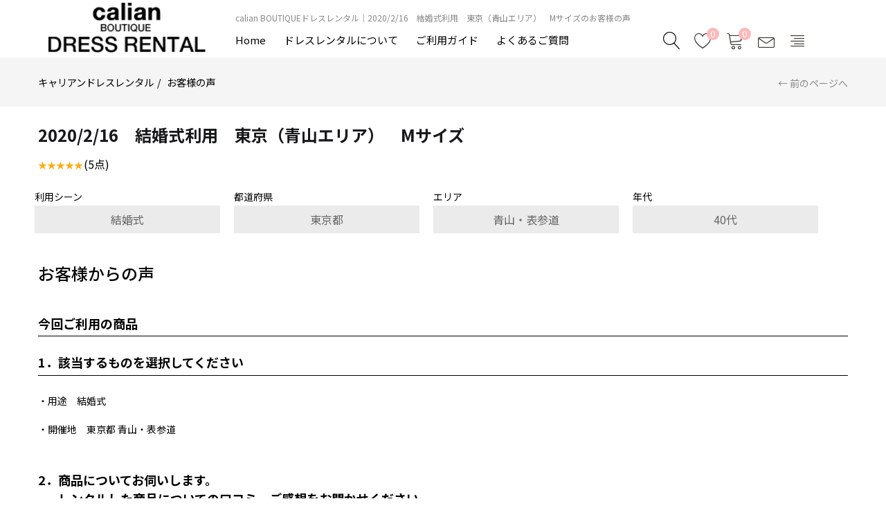

--- FILE ---
content_type: text/html; charset=UTF-8
request_url: https://www.dress-rental.jp/customer_voice/detail.php?p=90
body_size: 37917
content:
<!DOCTYPE html>
<html lang="ja">

<head>
<!-- Google Tag Manager -->
<script>(function(w,d,s,l,i){w[l]=w[l]||[];w[l].push({'gtm.start':
new Date().getTime(),event:'gtm.js'});var f=d.getElementsByTagName(s)[0],
j=d.createElement(s),dl=l!='dataLayer'?'&l='+l:'';j.async=true;j.src=
'https://www.googletagmanager.com/gtm.js?id='+i+dl;f.parentNode.insertBefore(j,f);
})(window,document,'script','dataLayer','GTM-PNRKL68');</script>
<!-- End Google Tag Manager -->
	
  <meta charset="UTF-8">
  <meta name="viewport" content="width=device-width, initial-scale=1">

  <title>2020/2/16　結婚式利用　東京（青山エリア）　Mサイズのお客様の声｜結婚式パーティードレスはcalian BOUTIQUEドレスレンタル|東京渋谷</title>

  <!-- reset -->
  <link rel="stylesheet" href="/css/default.css?v2">

  <!-- google font -->
  <link rel="preconnect" href="https://fonts.googleapis.com">
  <link rel="preconnect" href="https://fonts.gstatic.com" crossorigin>
  <link href="https://fonts.googleapis.com/css2?family=Noto+Sans+JP:wght@400;500;700&family=Noto+Serif+JP:wght@400;500;700&display=swap" rel="stylesheet">
  
  <!-- icon -->
  <link rel="stylesheet" href="https://use.fontawesome.com/releases/v6.1.1/css/all.css">
  <link rel="stylesheet" href="https://cdn.linearicons.com/free/1.0.0/icon-font.min.css">
  
  <!-- jquery ver3.5.1-->
  <script src="https://ajax.googleapis.com/ajax/libs/jquery/3.5.1/jquery.min.js"></script>

  <!-- swiper -->
  <link href="https://cdnjs.cloudflare.com/ajax/libs/Swiper/5.3.7/css/swiper.min.css" rel="stylesheet">
  <script src="https://cdnjs.cloudflare.com/ajax/libs/Swiper/5.3.7/js/swiper.min.js"></script>
  
  <!-- 画像遅延読み込み -->
  <script src="https://cdn.jsdelivr.net/npm/lazyload@2.0.0-rc.2/lazyload.min.js"></script>


	<script src="/js/cookie.js?v3" type="text/javascript"></script>
  <!-- original -->
  <link rel="stylesheet" href="/css/common.css?v10">
  <link rel="stylesheet" href="/css/index.css?v16">
	<meta name="description" content="結婚式・パーティーのレンタルドレス【キャリアンブティックドレスレンタル】の2020/2/16　結婚式利用　東京（青山エリア）　Mサイズのお客様の声のページ。様々な利用シーンにぴったりのレンタルドレスや、ドレスに合わせたバッグ・アクセサリー・靴もレンタルできます！">
	<meta name="keywords" content="結婚式 お呼ばれ ドレス,結婚式 ドレス レンタル,パーティードレス レンタル,レンタル ドレス,お客様の声 ,2020/2/16　結婚式利用　東京（青山エリア）　Mサイズ,レンタル,バッグ,アクセサリー,パンプス,披露宴 ドレス レンタル,二次会 ドレス レンタル,成人式 ドレス レンタル,店舗,試着,大きいサイズ,LL,3L,4L,5L,東京,渋谷,関東,キャリアンブティック,calian BOUTIQUE DRESS RENTAL" />
<link rel="canonical" href="https://www.dress-rental.jp/customer_voice/detail.php?p=90">
	
<link rel="icon" href="/favicon.ico?v3" type="image/x-icon">
<link rel="shortcut icon" href="/favicon.ico?v3">
<link rel="icon" type="image/vnd.microsoft.icon" href="/favicon.ico?v3">
<link rel="apple-touch-icon" href="/iphone-icon.png?v2" sizes="180x180">
<link rel="icon" type="image/png" href="/android-icon.png?v2" sizes="192x192">
	
</head>

<body>
  <!-- Google Tag Manager (noscript) -->
<noscript><iframe src="https://www.googletagmanager.com/ns.html?id=GTM-PNRKL68"
height="0" width="0" style="display:none;visibility:hidden"></iframe></noscript>
<!-- End Google Tag Manager (noscript) -->
  <header class="header l-pc header-l-pc">

    <div class="header-main">
      <div class="container">
        <div class="row">

          <div class="header-logo">
            <a href="/">
              <img src="/img/logo.png" width="375" height="118" alt="キャリアンブティックドレスレンタル">
            </a>
          </div>

          <div class="main-menu">
		<h1 class="header-sub-title">
			<span class="h1span">calian BOUTIQUEドレスレンタル｜2020/2/16　結婚式利用　東京（青山エリア）　Mサイズのお客様の声</span>
        </h1>
            <nav>
              <ul>
                <li>
                  <a href="/">
                    Home
                  </a>
                </li>
                <li>
                  <a href="/about/">
                    ドレスレンタルについて
                  </a>
                </li>
                <li>
                  <a href="/guide/">
                    ご利用ガイド
                  </a>
                </li>
                <li>
                  <a href="/question/">
                    よくあるご質問
                  </a>
                </li>
              </ul>
            </nav>
          </div>

          <div class="header-right">
            <div class="search">
              <label class="btn" style="padding: 0;">
                <span class="lnr lnr-magnifier"></span>
              </label>
            </div>
            <div class="login" style="display: none;">
              <a href="/my-account/" title="ログイン or 新規登録">
                <span class="lnr lnr-user"></span>
              </a>
            </div>
            <div class="top-wishlist">
              <a class="text-skin wishlist-icon" href="/wishlist/">
                <span class="lnr lnr-heart"></span>
                <span class="count_wishlist">0</span>
              </a>
            </div>
            <div class="top-cart">
              <a href="/cart/">
                <span class="lnr lnr-cart"></span>
                <span class="mini-cart-items">0</span>
              </a>
            </div>
            <div class="top-envelope">
              <a href="/contact/">
                <span class="lnr lnr-envelope"></span>
              </a>
            </div>
            <div class="canvas-menu-sidebar drawer-bars drawer-bars-l-pc">
              <a href="javascript:void(0);" class="btn-canvas-menu">
                <span class="lnr lnr-text-align-right"></span>
              </a>
            </div>
            <div class="drawer-nav drawer-nav-l-pc">
              <div class="drawer-head">
                <div class="drawer-close drawer-close-l-pc">
                  閉じる<span class="lnr lnr-cross"></span>
                </div>
              </div>
              <h2 class="drawer-title">
                MENU
              </h2>
              <ul>
               <!-- <li>
                  <a href="/my-account/">
                    ログイン・会員登録
                  </a>
                </li>-->
                <li>
                  <a href="/cart/">
                    カートを見る
                  </a>
                </li>
                <li>
                  <a href="/wishlist/">
                    お気に入り商品
                  </a>
                </li>
                <li>
                  <a href="/history/">
                    閲覧履歴
                  </a>
                </li>
                <li>
                  <a href="/guide/">
                    ご利用ガイド
                  </a>
                </li>
                <li>
                  <a href="/question/">
                    よくある質問
                  </a>
                </li>
                <li>
                  <a href="/contact/">
                    お問い合わせ
                  </a>
                </li>
              </ul>
              <h2 class="/drawer-title/">
                来店予約
              </h2>
              <ul>
                <li>
                  <a href="/reservation/">
                    来店予約をする
                  </a>
                </li>
                <li>
                  <a href="/reservation/#access">
                    アクセス
                  </a>
                </li>
              </ul>
              <h2 class="drawer-title">
                商品を選ぶ
              </h2>
              <ul>
                <li>
                  <a href="/product-category/item/">
                    アイテムから選ぶ
                  </a>
                </li>
                <li>
                  <a href="/product-category/scene/">
                    シーンから選ぶ
                  </a>
                </li>
                <li>
                  <a href="/product-category/season/">
                    シーズンから選ぶ
                  </a>
                </li>
                <li>
                  <a href="/product-category/color/">
                    カラーから選ぶ
                  </a>
                </li>
                <li>
                  <a href="/product-category/design/">
                    デザインから選ぶ
                  </a>
                </li>
                <li>
                  <a href="/product-category/age/">
                    年代から選ぶ
                  </a>
                </li>
                <li>
                  <a href="/product-category/large/">
                    大きいサイズ（LL～）から選ぶ
                  </a>
                </li>
                <li>
                  <a href="/product-category/mom-dress/">
                    マタニティ・ママ向け
                  </a>
                </li>
              </ul>
              <h2 class="drawer-title">
                おすすめ
              </h2>
              <ul>
                <li>
                  <a href="/ranking/">
                    カテゴリ―別　ドレスランキング
                  </a>
                </li>
                <li>
                  <a href="/dresscontents/">
                    ドレスコンテンツ
                  </a>
                </li>
                <li>
                  <a href="/customer_voice/">
                    お客様の声
                  </a>
                </li>
              </ul>
              <h2 class="drawer-title">
                その他
              </h2>
              <ul>
                <li>
                  <a href="/company/">
                    会社概要
                  </a>
                </li>
                <li>
                  <a href="/notation/">
                    特定商取引法に基づく表記
                  </a>
                </li>
                <li>
                  <a href="/policy/">
                    ご利用規約
                  </a>
                </li>
              </ul>
            </div>
            <div class="drawer-bg drawer-bg-l-pc"></div>
            
          </div>

        </div>
      </div>
    </div>
  </header>

  <header class="header m-pc header-m-pc">
    <div class="header-main">
      <div class="container">
        <div class="row">

          <div class="header-left">
            <div class="canvas-menu-sidebar drawer-bars drawer-bars-m-pc">
              <span class="lnr lnr-menu"></span>
            </div>
            <div class="drawer-nav drawer-nav-m-pc">
              <h2 class="drawer-title">
                MENU
              </h2>
              <ul>
               <!-- <li>
                  <a href="/my-account/">
                    ログイン・会員登録
                  </a>
                </li>-->
                <li>
                  <a href="/cart/">
                    カートを見る
                  </a>
                </li>
                <li>
                  <a href="/wishlist/">
                    お気に入り商品
                  </a>
                </li>
                <li>
                  <a href="/history/">
                    閲覧履歴
                  </a>
                </li>
                <li>
                  <a href="/guide/">
                    ご利用ガイド
                  </a>
                </li>
                <li>
                  <a href="/question/">
                    よくある質問
                  </a>
                </li>
                <li>
                  <a href="/contact/">
                    お問い合わせ
                  </a>
                </li>
              </ul>
             <h2 class="drawer-title">
                来店予約
              </h2>
              <ul>
                <li>
                  <a href="/reservation/">
                    来店予約をする
                  </a>
                </li>
                <li>
                  <a href="/reservation/#access">
                    アクセス
                  </a>
                </li>
              </ul>
              <h2 class="drawer-title">
                商品を選ぶ
              </h2>
              <ul>
                <li>
                  <a href="/product-category/item/">
                    アイテムから選ぶ
                  </a>
                </li>
                <li>
                  <a href="/product-category/scene/">
                    シーンから選ぶ
                  </a>
                </li>
                <li>
                  <a href="/product-category/season/">
                    シーズンから選ぶ
                  </a>
                </li>
                <li>
                  <a href="/product-category/color/">
                    カラーから選ぶ
                  </a>
                </li>
                <li>
                  <a href="/product-category/design/">
                    デザインから選ぶ
                  </a>
                </li>
                <li>
                  <a href="/product-category/age/">
                    年代から選ぶ
                  </a>
                </li>
                <li>
                  <a href="/product-category/large/">
                    大きいサイズ（LL～）から選ぶ
                  </a>
                </li>
                <li>
                  <a href="/product-category/mom-dress/">
                    マタニティ・ママ向け
                  </a>
                </li>
              </ul>
              <h2 class="drawer-title">
                おすすめ
              </h2>
              <ul>
                <li>
                  <a href="/ranking/">
                    カテゴリ―別　ドレスランキング
                  </a>
                </li>
 				<li>
                  <a href="/dresscollection/">
                    おすすめドレス特集
                  </a>
                </li>
                <li>
                  <a href="/dresscontents/">
                    ドレスコンテンツ
                  </a>
                </li>
                <li>
                  <a href="/customer_voice/">
                    お客様の声
                  </a>
                </li>
              </ul>
              <h2 class="drawer-title">
                その他
              </h2>
              <ul>
                <li>
                  <a href="/company/">
                    会社概要
                  </a>
                </li>
                <li>
                  <a href="/notation/">
                    特定商取引法に基づく表記
                  </a>
                </li>
                <li>
                  <a href="/policy/">
                    ご利用規約
                  </a>
                </li>
              </ul>
            </div>
            <div class="drawer-bg drawer-bg-m-pc"></div>

            <div class="search">
              <label class="btn" style="padding: 0;">
                <span class="lnr lnr-magnifier"></span>
              </label>
            </div>
          </div>

          <div class="header-logo">
            <a href="/">
              <img src="/img/dummy.png" class="lazyload" data-src="/img/logo.png" width="375" height="118" alt="キャリアンブティックドレスレンタル">
            </a>
          </div>

          <div class="header-right">
            <div class="top-wishlist">
              <a class="text-skin wishlist-icon" href="/wishlist/">
                <span class="lnr lnr-heart"></span>
                <span class="count_wishlist">0</span>
              </a>
            </div>
            <div class="top-cart">
              <a href="/cart/">
                <span class="lnr lnr-cart"></span>
                <span class="mini-cart-items">0</span>
              </a>
            </div> 
          </div>

        </div>
      </div>
    </div>
  </header>

  <div class="header-search-modal">
    <div class="header-search-modal-inner">
      <form class="calendar" method="get" action="/search/">
        <label class="header-search-modal-close"><span class="lnr lnr-cross"></span>閉じる</label>

        <dl>
          <dt>型番から探す</dt>
          <dd>
            <input type="text" value="" name="sku" placeholder="" class="">
          </dd>
        </dl>
        <dl>
            <dt>アイテムから選ぶ</dt>
            <dd>
              <div class="select">
                <select name="category">
                  <option value="">アイテムを選択</option>
                  <option value="dress">ドレス</option>
<option value="3set">３点セット</option>
<option value="4set">４点セット</option>
<option value="bolero">ボレロ・ストール</option>
<option value="bag">バッグ</option>
<option value="accessory">アクセサリー</option>
<option value="shoes">シューズ</option>

                </select>
              </div>
            </dd>
        </dl>
        <dl>
            <dt>サイズから選ぶ</dt>
            <dd>
              <div class="select">
                <select name="size">
                  <option value="">サイズを選択</option>
                  <option value="1">3S</option>
<option value="2">SS</option>
<option value="3">S</option>
<option value="4">M</option>
<option value="5">L</option>
<option value="6">LL</option>
<option value="7">3L</option>
<option value="8">4L</option>
<option value="9">5L</option>
<option value="10">6L</option>
<option value="13">7L</option>
<option value="11">F</option>
<option value="12">サイズなし</option>

                </select>
              </div>
            </dd>
        </dl>
        <dl>
            <dt>カラーから選ぶ</dt>
            <dd>
              <div class="select">
                <select name="color">
                  <option value="">カラーを選択</option>
                  <option value="01">ホワイト</option>
<option value="02">アイボリー</option>
<option value="04">Lグレー</option>
<option value="05">ブラック</option>
<option value="07">Mグレー</option>
<option value="08">Cグレー</option>
<option value="10">レッド</option>
<option value="12">ピンク</option>
<option value="15">ボルドー</option>
<option value="20">オレンジ</option>
<option value="30">ブラウン</option>
<option value="33">ベージュ</option>
<option value="34">キャメル</option>
<option value="40">イエロー</option>
<option value="42">カラシ</option>
<option value="54">カーキ</option>
<option value="60">グリーン</option>
<option value="70">ブルー</option>
<option value="72">スカイブルー</option>
<option value="73">サックス</option>
<option value="75">ネイビー</option>
<option value="80">パープル</option>
<option value="90">ゴールド</option>
<option value="91">シルバー</option>

                </select>
              </div>
            </dd>
        </dl>

        <div class="comLink serif"><button type="submit">SEARCH</button></div>

      </form>
    </div>
  </div>

<main>
<link rel="stylesheet" href="/css/page-customer_voice2.css?v2">


  <!-- breadcrumb -->
  <div class="breadcrumb">
    <div class="container">
      <div class="row">

        <ol>
          <li>
            <a href="/">
              キャリアンドレスレンタル
            </a>
          </li>
          <li>
			  <a href="/customer_voice/">お客様の声</a>
          </li>

        </ol>
<script type="application/ld+json">
{
"@context": "https://schema.org",
"@type": "BreadcrumbList",
"itemListElement": [
{
"@type": "ListItem",
"position": 1,
"item": {
"@id": "https://www.dress-rental.jp",
"name": "キャリアンドレスレンタル"
}
}, {
"@type": "ListItem",
"position": 2,
"item": {
"@id": "https://www.dress-rental.jp/customer_voice/",
"name": "お客様の声"
}
}, {
"@type": "ListItem",
"position": 3,
"item": {
"@id": "https://www.dress-rental.jp/customer_voice/detail.php?p=90",
"name": "2020/2/16　結婚式利用　東京（青山エリア）　Mサイズのお客様の声｜結婚式パーティードレスはcalian BOUTIQUEドレスレンタル|東京渋谷"
}
}
]
}
</script>

		  <script type="application/ld+json">
{
"@context": "https://schema.org/",
"@type": "Review",
"reviewBody": "『キャリアンブティックドレスレンタルを選んだ決め手は何ですか？』"
	,"author": {
"@type": "Person",
"name": "2020/2/16　結婚式利用　東京（青山エリア）　Mサイズ"
}
}
</script>

        <div class="product-nav-icon">
          <div class="link-icons">
            <div class="left-icon icon-wrapper">
              <div class="text">
                <a class="img-link left" href="javascript:history.back();">
                  ← 前のページへ
                </a>
              </div>
            </div>
          </div>
        </div>

      </div>
    </div>
  </div>

  <div class="main">
    <article>
      <div class="container">
        <h2 class="voice-article-title">
          2020/2/16　結婚式利用　東京（青山エリア）　Mサイズ
        </h2>
        <div class="voice-star">
          <span class="star-rating">
            <span style="width: 100%"></span>
          </span>
          (5点)
        </div>

        <div class="voice-article-category-contents">
          <div class="voice-article-category-content">
							<h3 class="voice-article-category-content-title">
							  利用シーン
							</h3>
							<a href="/customer_voice/?case1=wedding">
							  結婚式
							</a>
						  </div>
          <div class="voice-article-category-content">
							<h3 class="voice-article-category-content-title">
							  都道府県
							</h3>
							<a href="/customer_voice/?pref=tokyo">
							  東京都
							</a>
						  </div>
          <div class="voice-article-category-content">
							<h3 class="voice-article-category-content-title">
							  エリア
							</h3>
							<a href="/customer_voice/?area=aoyama-omotesando">
							  青山・表参道
							</a>
						  </div>
          <div class="voice-article-category-content">
							<h3 class="voice-article-category-content-title">
							  年代
							</h3>
							<a href="/customer_voice/?aged=age40">
							  40代
							</a>
						  </div>

          
		  
		  
        </div>

        <div class="voice-detail">
          <div class="voice-detail-img">
            <h2 class="voice-detail-title maintitle">
              お客様からの声
            </h2>
			<p class="voice-detail-title">
              今回ご利用の商品
            </p>
            <div class="itemsline"></div>
          </div>
          <div class="voice-detail-txt">
			  <h2 class="question"><span>1．</span><span>該当するものを選択してください</span></h2>
				<div class="ansarea"><p>・用途　結婚式</p><p>・開催地　東京都 青山・表参道 </p></div><h2 class="question"><span>2．</span><span>商品についてお伺いします。<br>レンタルした商品についての口コミ、ご感想をお聞かせください。</span></h2>
					  <div class="questiontxt"></div>
					<div class="textareas ansarea">
						『キャリアンブティックドレスレンタルを選んだ決め手は何ですか？』<br><br>試着が出来た事<br><br><br>『お気づきの点やご感想等、ご自由にお書きください』<br><br>お店でのご対応もドレスもとても良く大満足させて頂きました。<br>ありがとうございました。<br><br><br>『スタッフより』<br><br>この度はキャリアンブティックドレスレンタルをご利用いただき誠にありがとうございます。<br><br>大満足という貴重な有難いお言葉を頂き嬉しく思います。<br>また是非いつでもお申し付けください。<br><br>またのご利用心よりお待ちしております。<br><br>
					</div>
          </div>
        </div>

        <div class="voice-paper">
          
        </div>

      </div>
    </article>

    <!-- お客様の声をカテゴリー別に見る -->
    <section class="customer-voice-article-category">
      <div class="container">
        <h2 class="customer-voice-category-title">
          お客様の声をカテゴリー別に見る
        </h2>
  
        <h3 class="customer-voice-category-subtitle">
          利用シーン
        </h3>
        <div class="customer-voice-category-contents">
          <div class="customer-voice-category-content">
				<a href="./?case1=wedding">
				  結婚式
				</a>
			  </div><div class="customer-voice-category-content">
				<a href="./?case1=reception">
				  披露宴
				</a>
			  </div><div class="customer-voice-category-content">
				<a href="./?case1=party">
				  二次会・パーティー
				</a>
			  </div><div class="customer-voice-category-content">
				<a href="./?case1=age-ceremony">
				  成人式
				</a>
			  </div><div class="customer-voice-category-content">
				<a href="./?case1=thankyou-party">
				  謝恩会・卒パ
				</a>
			  </div>
        </div>
  
        <h3 class="customer-voice-category-subtitle">
          都道府県
        </h3>
        <div class="customer-voice-category-contents">
          <div class="customer-voice-category-content">
				<a href="./?pref=tokyo">
				  東京都
				</a>
			  </div><div class="customer-voice-category-content">
				<a href="./?pref=saitama">
				  埼玉県
				</a>
			  </div><div class="customer-voice-category-content">
				<a href="./?pref=kanagawa">
				  神奈川県
				</a>
			  </div><div class="customer-voice-category-content">
				<a href="./?pref=chiba">
				  千葉県
				</a>
			  </div><div class="customer-voice-category-content">
				<a href="./?pref=oosaka">
				  大阪府
				</a>
			  </div><div class="customer-voice-category-content">
				<a href="./?pref=fukuoka">
				  福岡県
				</a>
			  </div><div class="customer-voice-category-content">
				<a href="./?pref=aichi">
				  愛知県
				</a>
			  </div><div class="customer-voice-category-content">
				<a href="./?pref=miyagi">
				  宮城県
				</a>
			  </div><div class="customer-voice-category-content">
				<a href="./?pref=hyogo">
				  兵庫県
				</a>
			  </div><div class="customer-voice-category-content">
				<a href="./?pref=kyoto">
				  京都府
				</a>
			  </div><div class="customer-voice-category-content">
				<a href="./?pref=shizuoka">
				  静岡県
				</a>
			  </div><div class="customer-voice-category-content">
				<a href="./?pref=ibaraki">
				  茨城県
				</a>
			  </div><div class="customer-voice-category-content">
				<a href="./?pref=hiroshima">
				  広島県
				</a>
			  </div><div class="customer-voice-category-content">
				<a href="./?pref=niigata">
				  新潟県
				</a>
			  </div><div class="customer-voice-category-content">
				<a href="./?pref=nagano">
				  長野県
				</a>
			  </div><div class="customer-voice-category-content">
				<a href="./?pref=gifu">
				  岐阜県
				</a>
			  </div><div class="customer-voice-category-content">
				<a href="./?pref=tochigi">
				  栃木県
				</a>
			  </div><div class="customer-voice-category-content">
				<a href="./?pref=gunma">
				  群馬県
				</a>
			  </div><div class="customer-voice-category-content">
				<a href="./?pref=fukushima">
				  福島県
				</a>
			  </div>
        </div>
  
        <h3 class="customer-voice-category-subtitle">
          エリア
        </h3>
        <div class="customer-voice-category-contents">
          <div class="customer-voice-category-content">
				<a href="./?area=shibuya">
				  渋谷
				</a>
			  </div><div class="customer-voice-category-content">
				<a href="./?area=shinjuku">
				  新宿
				</a>
			  </div><div class="customer-voice-category-content">
				<a href="./?area=ebisu-shirokane">
				  恵比寿・白金
				</a>
			  </div><div class="customer-voice-category-content">
				<a href="./?area=aoyama-omotesando">
				  青山・表参道
				</a>
			  </div><div class="customer-voice-category-content">
				<a href="./?area=ginza">
				  銀座・有楽町・丸の内
				</a>
			  </div><div class="customer-voice-category-content">
				<a href="./?area=ikebukuro">
				  池袋
				</a>
			  </div><div class="customer-voice-category-content">
				<a href="./?area=shinagawa">
				  品川
				</a>
			  </div><div class="customer-voice-category-content">
				<a href="./?area=saitama-omiya">
				  さいたま・大宮
				</a>
			  </div><div class="customer-voice-category-content">
				<a href="./?area=yokohama">
				  横浜
				</a>
			  </div><div class="customer-voice-category-content">
				<a href="./?area=minatomirai">
				  みなとみらい
				</a>
			  </div><div class="customer-voice-category-content">
				<a href="./?area=urayasu-maihama">
				  浦安・舞浜
				</a>
			  </div><div class="customer-voice-category-content">
				<a href="./?area=makuhari">
				  幕張
				</a>
			  </div><div class="customer-voice-category-content">
				<a href="./?area=matsudo-kashiwa">
				  松戸・柏
				</a>
			  </div><div class="customer-voice-category-content">
				<a href="./?area=nagoya">
				  名古屋
				</a>
			  </div><div class="customer-voice-category-content">
				<a href="./?area=osaka-umeda">
				  大阪・梅田
				</a>
			  </div><div class="customer-voice-category-content">
				<a href="./?area=nanba-shinsaibashi">
				  難波・心斎橋
				</a>
			  </div><div class="customer-voice-category-content">
				<a href="./?area=kobe">
				  神戸
				</a>
			  </div><div class="customer-voice-category-content">
				<a href="./?area=shinosaka">
				  新大阪
				</a>
			  </div><div class="customer-voice-category-content">
				<a href="./?area=hakata">
				  博多
				</a>
			  </div><div class="customer-voice-category-content">
				<a href="./?area=sendai">
				  仙台
				</a>
			  </div><div class="customer-voice-category-content">
				<a href="./?area=minatoku">
				  港区・六本木・麻布
				</a>
			  </div>
        </div>
  
        <h3 class="customer-voice-category-subtitle">
          年代
        </h3>
        <div class="customer-voice-category-contents">
          <div class="customer-voice-category-content">
				<a href="./?aged=age20">
				  20代
				</a>
			  </div><div class="customer-voice-category-content">
				<a href="./?aged=age30">
				  30代
				</a>
			  </div><div class="customer-voice-category-content">
				<a href="./?aged=age40">
				  40代
				</a>
			  </div><div class="customer-voice-category-content">
				<a href="./?aged=age50">
				  50代～
				</a>
			  </div>
        </div>
  
        <h3 class="customer-voice-category-subtitle">
          その他
        </h3>
        <div class="customer-voice-category-contents">
          <div class="customer-voice-category-content">
            <a href="./?case5=1">
              親族
            </a>
          </div>
          <div class="customer-voice-category-content">
            <a href="./?case5=2">
              大きいサイズ
            </a>
          </div>
          <div class="customer-voice-category-content">
            <a href="./?case3=1">
              店舗試着
            </a>
          </div>
          <div class="customer-voice-category-content">
            <a href="./?case3=2">
              ネット注文
            </a>
          </div>
        </div>
      </div>
    </section>

  </div>
<link href="/css/lightbox.css" rel="stylesheet">
<script src="/js/lightbox.js" type="text/javascript"></script>
  
   

</main>

  <!-- footer -->
  <footer>
	  <div class="footmenu">

		  <div class="in">
			<div class="fline">
				  <div class="title accordion-head">サイトマップ<span class="accordion-icon"></span></div>  
					<div class="son accordion-body">
						<p><a href="/">Calian Buotique ドレスレンタル トップ</a></p>
						<p><a href="/about/">Calian Buotique ドレスレンタル　とは</a></p>
						<p><a href="/new-item/">新着商品</a></p>
						<p><a href="/history/">閲覧履歴</a></p>
						<p><a href="/customer_voice/">お客様の声</a></p>
						<p><a href="/reservation/#access"><span class="pc">Calian Buotique ドレスレンタル<br>店舗へのアクセス</span><span class="sp">Calian Buotique ドレスレンタル店舗へのアクセス</span></a></p>
						<p><a href="/dresscontents/"><span class="pc">結婚式ドレスやマナーなど<br>コンテンツ特集</span><span class="sp">結婚式ドレスやマナーなどコンテンツ特集</span></a></p>
						<p><a href="/dresscollection/"><span class="pc">結婚式ドレスコーディネート<br>コンテンツ特集</span><span class="sp">結婚式ドレスコーディネートコンテンツ特集</span></a></p>

				  </div>
			  </div>
				<div class="fline">
					<div class="title accordion-head"><small>キャリアンブティックドレスレンタルについて</small><span class="accordion-icon"></span></div>  
						<div class="son accordion-body">
							<p><a href="/about/">ドレスレンタルについて</a></p>
							<p><a href="/guide/">ご利用ガイド</a></p>
							<p><a href="/reservation/">ご来店予約</a></p>
							<p><a href="/question/">よくあるご質問</a></p>
							<p><a href="/company/">会社概要</a></p>
							<p><a href="/contact/">お問い合わせ</a></p>
						</div>

				</div>
			  <div class="fline">
				  <div class="title accordion-head">商品を選ぶ<span class="accordion-icon"></span></div>  
					<div class="son accordion-body">
						<p><a href="/product-category/item/">アイテムから選ぶ</a></p>
						<p><a href="/product-category/color/">カラーから選ぶ</a></p>						
						<p><a href="/product-category/scene/">シーンから選ぶ</a></p>
						<p><a href="/product-category/design/">デザインから選ぶ</a></p>
						<p><a href="/product-category/season/">シーズンから選ぶ</a></p>
						<p><a href="/product-category/age/">年代から選ぶ</a></p>
						<p><a href="/product-category/large/">大きいサイズから選ぶ</a></p>
						<p><a href="/product-category/mom-dress/">マタニティ・ママから選ぶ</a></p>
						<p><a href="/product-category/relativesdress/">ご親族におすすめから選ぶ</a></p>
				  </div>
			  </div>
				<div class="fline">
					<div class="title accordion-head">ランキングから選ぶ<span class="accordion-icon"></span></div> 
					<div class="son accordion-body">
						<p><a href="/ranking/">結婚式ドレスレンタルランキング</a></p>
						
					</div>
				</div>

		  </div>
	  </div>
    <div class="footer-nav">
      <div class="container">
        <ul>
          <li>
            <a href="/">
              HOME
            </a>
          </li>
          <li>
            <a href="/privacy/">
              個人情報保護方針
            </a>
          </li>
          <li>
            <a href="/policy/">
             利用規約
            </a>
          </li>
          <li>
            <a href="/notation/">
              特定商取引法に基づく通販の表記
            </a>
          </li>
        </ul>
      </div>
    </div>
	  
    <div class="footer-logo">
      <div class="container">
        <h2 class="footer-title">
          <a href="/">
            <img src="/img/dummy.png" class="lazyload" data-src="/img/logo.png" alt="キャリアンブティックドレスレンタル">
          </a>
        </h2>
      </div>
    </div>

    <div class="copyright">
      <div class="container">
        COPYRIGHT&copy; 2015 Fest-i&Co JAPAN Inc, ALL RIGHTS RESERVED.
      </div>
    </div>
  </footer>


  <script>

    // lazyload
    lazyload();
 




  </script>

<script src="/js/common.js?v4"></script>


<noscript>
<p>
このサイトではJavaScriptを使用しています
	</p><style>footer,header,main{display:none;}</style>
</noscript>

</body>
</html>

--- FILE ---
content_type: text/css
request_url: https://www.dress-rental.jp/css/index.css?v16
body_size: 49508
content:
/* top
---------------------*/
.amazon-pay-banner {
  text-align: center;
	display: none;
}

.amazon-pay-banner img {
  width: auto;
  height: auto;
  max-width: 100%;
}
.keyvisual.pc{
	height: 35vw;
}
.keyvisual.sp{
	height: 66.7vw;
}
.keyvisual.sp img{
	width:100%;
	height:auto;
}
.cv {
  background-color: #FAFAFA;
  padding: 9px 0;
}

@media screen and (min-width: 768px) {
  .cv .container {
    padding: 0;
    max-width: 1050px;
  }
}

.cv ul {
  display: flex;
  flex-wrap: wrap;
  justify-content: center;
}

.cv ul li {
  background: #fff;
  border-right: 1px solid #eee;
  width: 50%;
  text-align: center;
}

.cv ul li a {
  padding: 19px 0 17px;
  display: block;
  color: #393730;
  font-weight: 500;
}

@media screen and (min-width: 768px) {
  .cv ul li a {
    font-size: 18px;
  }
}

@media screen and (max-width: 767px) {
  .cv ul li a {
    font-size: 3.87vw;
  }
}

@media screen and (min-width: 768px) {
  .cv ul li a img {
    vertical-align: -4px;
    width: 21px;
    margin-right: 5px;
  }
}

@media screen and (max-width: 767px) {
  .cv ul li a img {
    vertical-align: -1.07vw;
    margin-right: 1.3vw;
    width: 4.47vw;
  }
}

.top-link .container {
  padding: 0;
  width: 100%;
}

.top-link .top-link-container {
  margin: 25px 0 15px;
  overflow-x: auto;
}

.top-link .top-link-container ul {
  display: flex;
  flex-wrap: wrap;
  justify-content: center;
}

@media screen and (max-width: 767px) {
  .top-link .top-link-container ul {
    width: 260vw;
    padding: 0;
    justify-content: flex-start;
  }
}

.top-link .top-link-container ul li {
  border: 1px solid #ccc;
  border-right: none;
}

@media screen and (max-width: 767px) {
  .top-link .top-link-container ul li {
    margin: 0;
    border: 1px solid #eee;
    border-right: 0;
    display: table-cell;
  }
}

.top-link .top-link-container ul li:last-child {
  border-right: 1px solid #ccc;
}

.top-link .top-link-container ul li a {
  display: block;
  color: #000;
  border-bottom: 2px solid #fff;
  transition: color .3s ease;
  font-weight: 500;
}

@media screen and (max-width: 767px) {
  .top-link .top-link-container ul li a {
    border-bottom: 0;
    padding: 3.8vw 15px;
    font-size: 3.87vw;
  }
}

@media screen and (min-width: 768px) {
  .top-link .top-link-container ul li a {
    padding: 15px 24px;
    font-size: 14px;
  }
}

.top-link .top-link-container ul li a:hover {
  color: #fff;
  background-color: #000000;
  border-bottom: 2px solid #988B50;
}

.power-push {
  padding-bottom: 53px;
  margin-top: 80px;
  margin-bottom: 80px;
}

@media screen and (max-width: 767px) {
  .power-push {
    margin-bottom: 0;
  }
}

.power-push .power-push-title {
  text-align: center;
}

@media screen and (min-width: 768px) {
  .power-push .power-push-title {
    font-size: 38px;
    line-height: 38px;
    font-weight: 600;
    margin-bottom: 25px;
  }
}

@media screen and (max-width: 991px) {
  .power-push .power-push-title {
    font-size: 23px;
    margin-bottom: 0;
  }
}

.power-push .power-push-subtitle {
  text-align: center;
  line-height: 23px;
  position: relative;
}

@media screen and (min-width: 768px) {
  .power-push .power-push-subtitle {
    padding-top: 12px;
    font-size: 15px;
    padding-bottom: 31px;
    margin-bottom: 60px;
  }
}

@media screen and (max-width: 991px) {
  .power-push .power-push-subtitle {
    font-size: 14px;
    margin-bottom: 60px;
  }
}

.power-push .power-push-subtitle:after {
  position: absolute;
  font-family: 'Font Awesome 5 Free';
  content: "\f078";
  font-weight: 900;
  font-size: 1.6em;
  left: 50%;
  transform: translateX(-50%);
  top: 50px;
}

@media screen and (max-width: 991px) {
  .power-push .power-push-subtitle:after {
    top: 40px;
  }
}

@media screen and (max-width: 767px) {
  .power-push .container {
    padding: 0 15px;
  }
}

@media screen and (min-width: 768px) {
  .power-push .container {
    width: 100%;
    max-width: 100%;
  }
}

@media screen and (min-width: 1200px) {
  .power-push .container {
    max-width: 1140px;
  }
}

.power-push .power-push-contents {
  display: flex;
  flex-wrap: wrap;
  margin-bottom: 20px;
}

@media screen and (max-width: 767px) {
  .power-push .power-push-contents {
    margin-bottom: 10px;
  }
}

.power-push .power-push-contents .power-push-content {
  text-align: center;
}

@media screen and (min-width: 768px) {
  .power-push .power-push-contents .power-push-content {
    width: 25%;
    padding: 15px 1px;
  }
}

@media screen and (max-width: 767px) {
  .power-push .power-push-contents .power-push-content {
    width: 33.3333%;
    border: 1px solid #e5e5e5;
    margin-bottom: 16px;
    padding: 0 1px;
  }
}

@media screen and (max-width: 480px) {
  .power-push .power-push-contents .power-push-content {
    border: 0;
  }
}

@media screen and (min-width: 768px) {
  .power-push .power-push-contents .power-push-content .power-push-content-img {
    margin: 15px 0;
    position: relative;
  }
}

@media screen and (min-width: 768px) {
  .power-push .power-push-contents .power-push-content .power-push-content-img .wishlist {
    background: #fff;
    border: 1px solid #ddd;
    border-radius: 50%;
    position: absolute;
    bottom: 10px;
    right: 10px;
    width: 37px;
    height: 37px;
    line-height: 37px;
    text-align: center;
    padding: 0;
  }
}

.power-push .power-push-contents .power-push-content .power-push-content-img .wishlist:hover {
  background: #FDB9B9 !important;
  border-color: #FDB9B9;
}

.power-push .power-push-contents .power-push-content .power-push-content-img .wishlist:hover span {
  color: #fff;
}

.power-push .power-push-contents .power-push-content .caption {
  padding: 17px 0 20px;
}

@media screen and (max-width: 767px) {
  .power-push .power-push-contents .power-push-content .caption {
    padding: 12px 5px 0;
  }
}

.power-push .power-push-contents .power-push-content .caption .power-push-content-title {
  font-size: 15px;
}

.power-push .power-push-contents .power-push-content .caption p {
  font-weight: bold;
  margin-top: 2px;
  margin-bottom: 0;
  color: #FF9999;
}

@media screen and (max-width: 767px) {
  .power-push .power-push-contents .power-push-content .caption p {
    margin-top: 6px;
  }
}

.power-push .power-push-contents .power-push-content .caption .wishlist {
  transition: .3s;
  cursor: pointer;
}

@media screen and (max-width: 767px) {
  .power-push .power-push-contents .power-push-content .caption .wishlist {
    border: 1px solid #999;
    margin-top: 8px;
    padding: 5px 0;
    margin-bottom: 0;
  }
}

.power-push .power-push-contents .power-push-content .caption .wishlist:hover {
  background: #FDB9B9 !important;
  border-color: #FDB9B9;
}

.power-push .power-push-contents .power-push-content .caption .wishlist:hover span {
  color: #fff;
}

.power-push .power-push-btn {
  text-align: center;
  margin-bottom: 20px;
}

.power-push .power-push-btn a {
  color: #fff;
  background-color: #2a2a2a;
  font-size: 14px;
  padding-top: 14px;
  padding-bottom: 14px;
  padding-left: 20px;
  padding-right: 20px;
  border-radius: 2em;
  border: 1px solid transparent;
  border-color: rgba(0, 0, 0, 0.1) rgba(0, 0, 0, 0.1) rgba(0, 0, 0, 0.1);
  transition: all .2s ease-in-out;
}

.power-push .power-push-btn a:hover {
  color: #f7f7f7;
  background-color: #1b1b1b;
  border: 1px solid transparent;
}

@media screen and (max-width: 767px) {
  .top-categories .container {
    padding: 0 15px;
  }
}

.dress-collection {
  padding-bottom: 53px;
  margin-top: 80px;
  margin-bottom: 80px;
}

@media screen and (max-width: 767px) {
  .dress-collection {
    margin-top: 30px;
    margin-bottom: 40px;
  }
}

@media screen and (max-width: 1199px) {
  .dress-collection .container {
    width: 100%;
  }
}

.dress-collection .dress-collection-title {
  text-align: center;
}

@media screen and (min-width: 768px) {
  .dress-collection .dress-collection-title {
    font-size: 38px;
    line-height: 38px;
    font-weight: 600;
    margin-bottom: 25px;
  }
}

@media screen and (max-width: 991px) {
  .dress-collection .dress-collection-title {
    font-size: 23px;
    margin-bottom: 0;
  }
}

.dress-collection .dress-collection-subtitle {
  text-align: center;
  line-height: 23px;
  position: relative;
}

@media screen and (min-width: 768px) {
  .dress-collection .dress-collection-subtitle {
    padding-top: 12px;
    font-size: 15px;
    padding-bottom: 31px;
    margin-bottom: 60px;
  }
}

@media screen and (max-width: 991px) {
  .dress-collection .dress-collection-subtitle {
    font-size: 14px;
    margin-bottom: 60px;
  }
}

.dress-collection .dress-collection-subtitle:after {
  position: absolute;
  font-family: 'Font Awesome 5 Free';
  content: "\f078";
  font-weight: 900;
  font-size: 1em;
  left: 50%;
  transform: translateX(-50%);
  top: 50px;
}

@media screen and (max-width: 991px) {
  .dress-collection .dress-collection-subtitle:after {
    top: 40px;
  }
}

.dress-collection .dress-collection-container {
  position: relative;
}

.dress-collection .dress-collection-container .dress-collection-inner {
  display: flex;
  flex-wrap: wrap;
}

.dress-collection .dress-collection-container .dress-collection-inner .dress-collecton-content {
  padding: 0 1px;
}

@media screen and (min-width: 768px) {
  .dress-collection .dress-collection-container .dress-collection-inner .dress-collecton-content {
    width: 25%;
  }
}

@media screen and (max-width: 767px) {
  .dress-collection .dress-collection-container .dress-collection-inner .dress-collecton-content {
    width: 50%;
  }
}

.dress-collection .dress-collection-container .dress-collection-inner .dress-collecton-content a {
  position: relative;
  display: block;
}

.dress-collection .dress-collection-container .dress-collection-inner .dress-collecton-content a:hover:before {
  opacity: 0.15;
  visibility: visible;
}

.dress-collection .dress-collection-container .dress-collection-inner .dress-collecton-content a:before {
  content: '';
  position: absolute;
  width: 100%;
  height: 100%;
  left: 0;
  top: 0;
  right: auto;
  background: #fff;
  opacity: 0;
  visibility: hidden;
  -webkit-transition: .35s;
  -o-transition: .35s;
  transition: .35s;
}

.dress-collection .dress-collection-container .dress-collection-inner .dress-collecton-content .dress-collection-content-title {
  padding: 20px 0 35px;
}

@media screen and (max-width: 767px) {
  .dress-collection .dress-collection-container .dress-collection-inner .dress-collecton-content .dress-collection-content-title {
    padding: 0 0 20px !important;
  }
}

.dress-collection .dress-collection-container .swiper-button-prev, .dress-collection .dress-collection-container .swiper-button-next {
  color: #000;
  transition: .4s;
  background: #fff;
}

@media screen and (max-width: 767px) {
  .dress-collection .dress-collection-container .swiper-button-prev, .dress-collection .dress-collection-container .swiper-button-next {
    top: 101%;
    transform: translate(0, 0);
  }
}

.dress-collection .dress-collection-container .swiper-button-prev:after, .dress-collection .dress-collection-container .swiper-button-next:after {
  font-size: 28px;
  width: 30px;
  height: 30px;
  position: absolute;
  top: 50%;
  left: 50%;
  transform: translate(-50%, -50%);
  line-height: 1;
  text-align: center;
}

@media screen and (max-width: 767px) {
  .dress-collection .dress-collection-container .swiper-button-prev:after, .dress-collection .dress-collection-container .swiper-button-next:after {
    font-size: 24px;
  }
}

.dress-collection .dress-collection-container .swiper-button-prev {
  left: -60px;
}

@media screen and (max-width: 1199px) {
  .dress-collection .dress-collection-container .swiper-button-prev {
    display: none;
  }
}

@media screen and (max-width: 767px) {
  .dress-collection .dress-collection-container .swiper-button-prev {
    display: block;
    left: 0px;
  }
}

.dress-collection .dress-collection-container .swiper-button-next {
  right: -60px;
}

@media screen and (max-width: 1199px) {
  .dress-collection .dress-collection-container .swiper-button-next {
    display: none;
  }
}

@media screen and (max-width: 767px) {
  .dress-collection .dress-collection-container .swiper-button-next {
    display: block;
    right: 0px;
  }
}

.dress-collection .dress-collection-container .swiper-pagination {
  left: 50%;
  transform: translateX(-50%);
  margin-top: 5px;
}

@media screen and (max-width: 767px) {
  .dress-collection .dress-collection-container .swiper-pagination {
    margin-top: -10px;
  }
}

.dress-collection .dress-collection-container .swiper-pagination span {
  background: #d4d1d1;
  opacity: 1;
  width: 13px;
  height: 13px;
  margin: 0 8px;
}

@media screen and (max-width: 767px) {
  .dress-collection .dress-collection-container .swiper-pagination span {
    width: 8px;
    height: 8px;
    margin: 0 5px;
  }
}

.dress-collection .dress-collection-container .swiper-pagination span.swiper-pagination-bullet-active {
  background: #000;
}

.dress-collection .dress-collection-container .swiper-pagination span :last-child {
  margin-right: 0;
}

.dress-collection .dress-collection-btn {
  text-align: center;
  margin-bottom: 20px;
	margin-top: 60px;
}

@media screen and (max-width: 767px) {
  .dress-collection .dress-collection-btn {
    margin-top: 9vw;
  }
}

.dress-collection .dress-collection-btn a {
  color: #fff;
  background-color: #2a2a2a;
  font-size: 14px;
  padding-top: 14px;
  padding-bottom: 14px;
  padding-left: 20px;
  padding-right: 20px;
  border-radius: 2em;
  border: 1px solid transparent;
  border-color: rgba(0, 0, 0, 0.1) rgba(0, 0, 0, 0.1) rgba(0, 0, 0, 0.1);
  transition: all .2s ease-in-out;
}

.dress-collection .dress-collection-btn a:hover {
  color: #f7f7f7;
  background-color: #1b1b1b;
  border: 1px solid transparent;
}




.top-new-item {
  margin-top: 80px;
	margin-bottom: 100px;
}

@media screen and (max-width: 767px) {
  .top-new-item {
	  margin-top: 30px;
    margin-bottom: 60px;
  }
}

@media screen and (max-width: 1199px) {
  .top-new-item .container {
    width: 100%;
  }
}

.top-new-item .top-new-item-title {
  text-align: center;
}

@media screen and (min-width: 768px) {
  .top-new-item .top-new-item-title {
    font-size: 38px;
    line-height: 38px;
    font-weight: 600;
    margin-bottom: 5px;
  }
}

@media screen and (max-width: 991px) {
  .top-new-item .top-new-item-title {
    font-size: 23px;
    margin-bottom: 0;
  }
}

.top-new-item .top-new-item-subtitle {
  text-align: center;
  line-height: 23px;
  position: relative;
}

@media screen and (min-width: 768px) {
  .top-new-item .top-new-item-subtitle {
    padding-top: 12px;
    font-size: 15px;
    padding-bottom: 31px;
    margin-bottom: 60px;
  }
}

@media screen and (max-width: 991px) {
  .top-new-item .top-new-item-subtitle {
    font-size: 14px;
    margin-bottom: 60px;
  }
}

.top-new-item .top-new-item-subtitle:after {
  position: absolute;
  font-family: 'Font Awesome 5 Free';
  content: "\f078";
  font-weight: 900;
  font-size: 1em;
  left: 50%;
  transform: translateX(-50%);
  top: 50px;
}
.top-new-item .top-new-item-subtitle.active1:after {
	display: none;
	
}
@media screen and (max-width: 991px) {
  .top-new-item .top-new-item-subtitle:after {
    top: 40px;
  }
}

@media screen and (max-width: 767px) {
  .top-new-item .container {
    padding: 0 15px !important;
  }
}

.top-new-item .new-item-list-contents {
  display: flex;
  flex-wrap: wrap;
}

.top-new-item .new-item-list-contents .new-item-list-content {
  text-align: center;
  position: relative;
  counter-increment: ranking;
  padding: 0 1px;
  margin-bottom: 20px;
  width: 33.3333%;
}

@media screen and (min-width: 1201px) {
  .top-new-item .new-item-list-contents .new-item-list-content {
    width: 25%;
  }
	.top-new-item .new-item-list-contents .new-item-list-content:last-child{
		display: none;
	}
}
@media screen and (max-width: 767px) {
  .top-new-item .new-item-list-contents .new-item-list-content {
    margin-bottom: 20px;
  }
}

@media screen and (max-width: 767px) {
  .top-new-item .new-item-list-contents .new-item-list-content .new-item-list-content-inner {
    border: 1px solid #e5e5e5;
  }
}

@media screen and (min-width: 768px) {
  .top-new-item .new-item-list-contents .new-item-list-content .new-item-list-img {
    position: relative;
    margin: 15px 0;
  }
}

@media screen and (min-width: 768px) {
  .top-new-item .new-item-list-contents .new-item-list-content .new-item-list-img .wishlist {
    background: #fff;
    border: 1px solid #ddd;
    border-radius: 50%;
    position: absolute;
    bottom: 10px;
    right: 10px;
    width: 37px;
    height: 37px;
    line-height: 37px;
    text-align: center;
  }
}

.top-new-item .new-item-list-contents .new-item-list-content .new-item-list-img .wishlist:hover {
  background: #FDB9B9 !important;
  border-color: #FDB9B9;
}

.top-new-item .new-item-list-contents .new-item-list-content .new-item-list-img .wishlist:hover span {
  color: #fff;
}

.top-new-item .new-item-list-contents .new-item-list-content .caption {
  padding: 15px 10px;
  position: relative;
}

@media screen and (max-width: 767px) {
  .top-new-item .new-item-list-contents .new-item-list-content .caption {
    padding: 12px 5px 0;
  }
}

.top-new-item .new-item-list-contents .new-item-list-content .caption .new-item-list-content-title {
  font-size: 15px;
}

@media screen and (max-width: 767px) {
  .top-new-item .new-item-list-contents .new-item-list-content .caption .new-item-list-content-title {
    line-height: 18px;
    padding: 0 5px;
  }
}

.top-new-item .new-item-list-contents .new-item-list-content .caption .new-item-list-content-title a{
  font-size: 15px;
}
@media screen and (max-width: 767px) {
  .top-new-item .new-item-list-contents .new-item-list-content .caption .new-item-list-content-title a{
   font-size: 3.8vw !important;
	height: 9vw;
	overflow: hidden;
	display: block;
	  line-height: 1.2;
	  margin-top: 1vw;
  }
}

.top-new-item .new-item-list-contents .new-item-list-content .caption p {
  font-weight: bold;
  margin-bottom: 0;
}

@media screen and (max-width: 767px) {
  .top-new-item .new-item-list-contents .new-item-list-content .caption p {
    margin-top: 6px;
    padding: 0 0px;
  }
}

.top-new-item .new-item-list-contents .new-item-list-content .caption .wishlist {
  transition: .3s;
  cursor: pointer;
}

@media screen and (max-width: 767px) {
  .top-new-item .new-item-list-contents .new-item-list-content .caption .wishlist {
    border: 1px solid #999;
    margin-top: 8px;
    padding: 5px 0;
    margin-bottom: 0;
  }
}

.top-new-item .new-item-list-contents .new-item-list-content .caption .wishlist:hover {
  background: #333 !important;
  border-color: #333;
}

.top-new-item .new-item-list-contents .new-item-list-content .caption .wishlist:hover span {
  color: #fff;
}

.top-new-item .top-new-item-btn {
  text-align: center;
  margin-bottom: 20px;
}

@media screen and (max-width: 767px) {
  .top-new-item .top-new-item-btn {
    margin-top: 10px;
  }
}

.top-new-item .top-new-item-btn a {
  color: #fff;
  background-color: #2a2a2a;
  font-size: 14px;
  padding-top: 14px;
  padding-bottom: 14px;
  padding-left: 20px;
  padding-right: 20px;
  border-radius: 2em;
  border: 1px solid transparent;
  border-color: rgba(0, 0, 0, 0.1) rgba(0, 0, 0, 0.1) rgba(0, 0, 0, 0.1);
  transition: all .2s ease-in-out;
}

.top-new-item .top-new-item-btn a:hover {
  color: #f7f7f7;
  background-color: #1b1b1b;
  border: 1px solid transparent;
}

.top-news {
  margin-bottom: 150px;
}

@media screen and (max-width: 767px) {
  .top-news {
    padding: 0;
    margin-bottom: 100px;
  }
}

@media screen and (max-width: 767px) {
  .top-news .container {
    padding: 0 30px;
  }
}

.top-news .top-news-title {
  text-align: center;
}

@media screen and (min-width: 768px) {
  .top-news .top-news-title {
    font-size: 38px;
    line-height: 38px;
    font-weight: 600;
    margin-bottom: 44px;
  }
}

@media screen and (max-width: 991px) {
  .top-news .top-news-title {
    font-size: 23px;
    margin-bottom: 44px;
  }
}

@media screen and (max-width: 767px) {
  .top-news .top-news-title {
    margin-bottom: 11.5vw;
  }
}

.top-ranking {
  margin-bottom: 100px;
}

@media screen and (max-width: 767px) {
  .top-ranking {
    margin-bottom: 60px;
  }
}

@media screen and (max-width: 1199px) {
  .top-ranking .container {
    width: 100%;
  }
}

@media screen and (max-width: 767px) {
  .top-ranking .container {
    padding: 0 15px !important;
  }
}

.top-ranking .top-ranking-title {
  font-size: 24px;
  text-align: center;
  font-family: Abel;
  font-weight: 400;
  font-style: normal;
  position: relative;
  margin-top: 23px;
  margin-bottom: 100px;
}

@media screen and (max-width: 991px) {
  .top-ranking .top-ranking-title {
    font-size: 23px;
  }
}

.top-ranking .top-ranking-title:after {
  position: absolute;
  font-family: 'Font Awesome 5 Free';
  content: "\f078";
  font-weight: 900;
  font-size: 1em;
  left: 50%;
  transform: translateX(-50%);
  top: 60px;
}

@media screen and (max-width: 991px) {
  .top-ranking .top-ranking-title:after {
    top: 60px;
  }
}

@media screen and (max-width: 767px) {
  .top-ranking .top-ranking-title:after {
    font-size: 0.7em !important;
  }
}

.top-ranking .top-ranking-contents {
  display: flex;
  flex-wrap: wrap;
}

.top-ranking .top-ranking-contents .top-ranking-content {
  text-align: center;
  position: relative;
  counter-increment: ranking;
  padding: 0 1px;
  margin-bottom: 20px;
}

@media screen and (min-width: 768px) {
  .top-ranking .top-ranking-contents .top-ranking-content {
    width: 25%;
  }
}

@media screen and (max-width: 767px) {
  .top-ranking .top-ranking-contents .top-ranking-content {
    width: 33.3333%;
  }
}

.top-ranking .top-ranking-contents .top-ranking-content:before {
  content: counter(ranking);
  position: absolute;
  left: 10px;
  top: 30px;
  border: 0;
  width: 33px;
  height: 33px;
  display: flex;
  justify-content: center;
  align-items: center;
  color: #fff;
  background-color: #988B50;
  border-radius: 50%;
  -webkit-border-radius: 50%;
  -moz-border-radius: 50%;
  -ms-border-radius: 50%;
  -o-border-radius: 50%;
  font-weight: 600;
  z-index: 1;
}

@media screen and (max-width: 767px) {
  .top-ranking .top-ranking-contents .top-ranking-content:before {
    top: 10px;
    left: 10px;
  }
}

@media screen and (max-width: 767px) {
  .top-ranking .top-ranking-contents .top-ranking-content .top-ranking-content-inner {
  /*  border: 1px solid #e5e5e5;*/
  }
}

@media screen and (max-width: 480px) {
  .top-ranking .top-ranking-contents .top-ranking-content .top-ranking-content-inner {
    border: none;
  }
}

@media screen and (min-width: 768px) {
  .top-ranking .top-ranking-contents .top-ranking-content .top-ranking-content-img {
    position: relative;
    margin: 15px 0;
  }
}

@media screen and (min-width: 768px) {
  .top-ranking .top-ranking-contents .top-ranking-content .top-ranking-content-img .wishlist {
    background: #fff;
    border: 1px solid #ddd;
    border-radius: 50%;
    position: absolute;
    bottom: 10px;
    right: 10px;
    width: 37px;
    height: 37px;
    line-height: 37px;
    text-align: center;
  }
}

.top-ranking .top-ranking-contents .top-ranking-content .top-ranking-content-img .wishlist:hover {
  background: #FDB9B9 !important;
  border-color: #FDB9B9;
}

.top-ranking .top-ranking-contents .top-ranking-content .top-ranking-content-img .wishlist:hover span {
  color: #fff;
}

.top-ranking .top-ranking-contents .top-ranking-content .caption {
  padding: 15px 10px;
  position: relative;
}

@media screen and (max-width: 767px) {
  .top-ranking .top-ranking-contents .top-ranking-content .caption {
    padding: 12px 5px 0;
  }
}

.top-ranking .top-ranking-contents .top-ranking-content .caption .top-ranking-content-title {
  font-size: 15px;
}

@media screen and (max-width: 767px) {
  .top-ranking .top-ranking-contents .top-ranking-content .caption .top-ranking-content-title {
    line-height: 18px;
    padding: 0 5px;
  }
}
.top-ranking .top-ranking-contents .top-ranking-content .caption .top-ranking-content-title a{
  font-size: 15px;
}

@media screen and (max-width: 767px) {
  .top-ranking .top-ranking-contents .top-ranking-content .caption .top-ranking-content-title a{
   font-size: 3.8vw !important;
	height: 9vw;
	overflow: hidden;
	display: block;
	  line-height: 1.2;
	  margin-top: 1vw;
  }
}





.top-ranking .top-ranking-contents .top-ranking-content .caption p {
  font-weight: bold;
  margin-bottom: 0;
}

@media screen and (max-width: 767px) {
  .top-ranking .top-ranking-contents .top-ranking-content .caption p {
    margin-top: 6px;
    padding: 0 0px;
  }
}

.top-ranking .top-ranking-contents .top-ranking-content .caption .wishlist {
  transition: .3s;
  cursor: pointer;
}

@media screen and (max-width: 767px) {
  .top-ranking .top-ranking-contents .top-ranking-content .caption .wishlist {
    border: 1px solid #999;
    margin-top: 8px;
    padding: 5px 0;
    margin-bottom: 0;
  }
}

.top-ranking .top-ranking-contents .top-ranking-content .caption .wishlist:hover {
  background: #FDB9B9 !important;
  border-color: #FDB9B9;
}

.top-ranking .top-ranking-contents .top-ranking-content .caption .wishlist:hover span {
  color: #fff;
}

.top-ranking .top-ranking-btn {
  text-align: center;
  margin-bottom: 20px;
}

@media screen and (max-width: 767px) {
  .top-ranking .top-ranking-btn {
    margin-top: 10px;
  }
}

.top-ranking .top-ranking-btn a {
  color: #fff;
  background-color: #2a2a2a;
  font-size: 14px;
  padding-top: 14px;
  padding-bottom: 14px;
  padding-left: 20px;
  padding-right: 20px;
  border-radius: 2em;
  border: 1px solid transparent;
  border-color: rgba(0, 0, 0, 0.1) rgba(0, 0, 0, 0.1) rgba(0, 0, 0, 0.1);
  transition: all .2s ease-in-out;
}

.top-ranking .top-ranking-btn a:hover {
  color: #f7f7f7;
  background-color: #1b1b1b;
  border: 1px solid transparent;
}

.dress-ranking {
  margin-top: 150px;
}

@media screen and (max-width: 767px) {
  .dress-ranking {
    margin-top: 50px;
  }
}

@media screen and (max-width: 1199px) {
  .dress-ranking .container {
    width: 100%;
  }
}

@media screen and (max-width: 767px) {
  .dress-ranking .container {
    padding: 0 30px !important;
  }
}

.dress-ranking .dress-ranking-title {
  font-size: 24px;
  text-align: center;
  margin-top: 23px;
  margin-bottom: 11.5px;
}

@media screen and (min-width: 768px) {
  .dress-ranking .dress-ranking-tabs {
    display: flex;
    flex-wrap: wrap;
  }
}

@media screen and (min-width: 768px) {
  .dress-ranking .dress-ranking-tabs .dress-ranking-tab {
    width: 25%;
  }
}

.dress-ranking .dress-ranking-tabs .dress-ranking-tab.active {
  background: #f8f8f8;
}

.dress-ranking .dress-ranking-tabs .dress-ranking-tab a {
  transition: all .2s ease-in-out;
}

@media screen and (min-width: 768px) {
  .dress-ranking .dress-ranking-tabs .dress-ranking-tab a:hover {
    background-color: #7d7d7d !important;
    color: #fff;
  }
}

@media screen and (min-width: 768px) {
  .dress-ranking .dress-ranking-tabs .dress-ranking-tab a {
    display: block;
    box-sizing: border-box;
    border-top-right-radius: 0;
    border-bottom-right-radius: 0;
    border-color: #e3e3e3;
    border-width: 1px;
    border-style: solid;
    background-color: #fff;
    position: relative;
    padding: 14px 20px;
    color: #666;
  }
  .dress-ranking .dress-ranking-tabs .dress-ranking-tab a::after {
    position: absolute;
    content: "";
    border-top: 1.5px solid gray;
    border-right: 1.5px solid gray;
    -webkit-transform: translateY(-50%) rotate(45deg);
    transform: translateY(-50%) rotate(45deg);
    top: 50%;
    color: gray;
    right: 16px;
    width: 8px;
    height: 8px;
  }
}

@media screen and (max-width: 767px) {
  .dress-ranking .dress-ranking-tabs .dress-ranking-tab a {
    padding: 11px 15px;
    font-weight: 500;
    line-height: 23px !important;
    font-size: 14px;
    display: block;
  }
}

@media screen and (min-width: 768px) {
  .dress-ranking .dress-ranking-inner {
    padding: 20px;
  }
}

.dress-ranking .dress-ranking-inner ul {
  display: flex;
  flex-wrap: wrap;
}

@media screen and (max-width: 767px) {
  .dress-ranking .dress-ranking-inner ul {
    padding: 17px;
  }
}

@media screen and (max-width: 767px) {
  .dress-ranking .dress-ranking-inner ul li {
    width: 50%;
    padding: 0 8px;
  }
}

@media screen and (min-width: 768px) {
  .dress-ranking .dress-ranking-inner ul li {
    padding: 0 15px;
    margin-bottom: 20px;
    width: 33.3333333%;
  }
}

.dress-ranking .dress-ranking-inner ul li a {
  text-align: center;
  transition: all .2s ease-in-out;
  padding: 14px 20px;
  display: block;
  box-sizing: border-box;
  border-top-right-radius: 0;
  border-bottom-right-radius: 0;
  border-color: #e3e3e3;
  border-width: 1px;
  border-style: solid;
  background-color: #fff;
  position: relative;
  color: #666;
}

@media screen and (max-width: 767px) {
  .dress-ranking .dress-ranking-inner ul li a {
    margin-top: 15px;
  }
}

.dress-ranking .dress-ranking-inner ul li a:hover {
  background-color: #7d7d7d !important;
  color: #fff;
}

.prefectures {
  margin-top: 150px;
}

@media screen and (max-width: 767px) {
  .prefectures {
    margin-top: 50px;
  }
}

@media screen and (max-width: 1199px) {
  .prefectures .container {
    width: 100%;
  }
}

@media screen and (max-width: 767px) {
  .prefectures .container {
    padding: 0 30px !important;
  }
}

.prefectures .prefectures-title {
  font-size: 24px;
  text-align: center;
  font-family: Abel;
  font-weight: 400;
  font-style: normal;
  position: relative;
  margin-top: 23px;
  margin-bottom: 100px;
}

@media screen and (max-width: 991px) {
  .prefectures .prefectures-title {
    font-size: 23px;
  }
}

.prefectures .prefectures-title:after {
  position: absolute;
  font-family: 'Font Awesome 5 Free';
  content: "\f078";
  font-weight: 900;
  font-size: 1em;
  left: 50%;
  transform: translateX(-50%);
  top: 60px;
}

@media screen and (max-width: 991px) {
  .prefectures .prefectures-title:after {
    top: 60px;
  }
}

@media screen and (max-width: 767px) {
  .prefectures .prefectures-title:after {
    font-size: 0.7em !important;
  }
}

.prefectures ul {
  display: flex;
  flex-wrap: wrap;
}

@media screen and (min-width: 768px) {
  .prefectures ul li {
    width: 20%;
    padding: 0 15px;
    margin-bottom: 20px;
  }
}

@media screen and (max-width: 767px) {
  .prefectures ul li {
    width: 33.3333%;
    padding: 0 8px;
    margin-bottom: 15px;
  }
}

.prefectures ul li a {
  display: block;
  transition: all .2s ease-in-out;
  text-align: center;
  font-size: 14px;
  padding-top: 14px;
  padding-bottom: 14px;
  padding-left: 10px;
  padding-right: 10px;
  color: #666;
  background-color: #fff;
  border-color: rgba(0, 0, 0, 0.1) rgba(0, 0, 0, 0.1) rgba(0, 0, 0, 0.1);
  border-style: solid;
  border-width: 1px;
}

.prefectures ul li a:hover {
  background-color: #7d7d7d !important;
  color: #fff;
}

.area-ranking {
  margin-top: 150px;
}

@media screen and (max-width: 767px) {
  .area-ranking {
    margin-top: 50px;
  }
}

@media screen and (max-width: 1199px) {
  .area-ranking .container {
    width: 100%;
  }
}

@media screen and (max-width: 767px) {
  .area-ranking .container {
    padding: 0 23px !important;
  }
}

.area-ranking .area-ranking-title {
  font-size: 24px;
  text-align: center;
  font-family: Abel;
  font-weight: 400;
  font-style: normal;
  position: relative;
  margin-top: 23px;
  margin-bottom: 100px;
}

@media screen and (max-width: 991px) {
  .area-ranking .area-ranking-title {
    font-size: 23px;
  }
}

.area-ranking .area-ranking-title:after {
  position: absolute;
  font-family: 'Font Awesome 5 Free';
  content: "\f078";
  font-weight: 900;
  font-size: 0.7em !important;
  left: 50%;
  transform: translateX(-50%);
  top: 60px;
}

@media screen and (max-width: 991px) {
  .area-ranking .area-ranking-title:after {
    top: 60px;
  }
}

@media screen and (min-width: 768px) {
  .area-ranking .area-ranking-tabs {
    display: flex;
    flex-wrap: wrap;
  }
}

@media screen and (min-width: 768px) {
  .area-ranking .area-ranking-tabs .area-ranking-tab {
    width: 25%;
  }
}

.area-ranking .area-ranking-tabs .area-ranking-tab.active {
  background: #f8f8f8;
}

.area-ranking .area-ranking-tabs .area-ranking-tab a {
  transition: all .2s ease-in-out;
  height: 100%;
}

@media screen and (min-width: 768px) {
  .area-ranking .area-ranking-tabs .area-ranking-tab a:hover {
    background-color: #7d7d7d !important;
    color: #fff;
  }
}

@media screen and (min-width: 768px) {
  .area-ranking .area-ranking-tabs .area-ranking-tab a {
    display: block;
    box-sizing: border-box;
    border-top-right-radius: 0;
    border-bottom-right-radius: 0;
    border-color: #e3e3e3;
    border-width: 1px;
    border-style: solid;
    background-color: #fff;
    position: relative;
    padding: 14px 20px;
    color: #666;
  }
  .area-ranking .area-ranking-tabs .area-ranking-tab a::after {
    position: absolute;
    content: "";
    border-top: 1.5px solid gray;
    border-right: 1.5px solid gray;
    -webkit-transform: translateY(-50%) rotate(45deg);
    transform: translateY(-50%) rotate(45deg);
    top: 50%;
    color: gray;
    right: 16px;
    width: 8px;
    height: 8px;
  }
}

@media screen and (max-width: 767px) {
  .area-ranking .area-ranking-tabs .area-ranking-tab a {
    padding: 11px 15px;
    font-weight: 500;
    line-height: 23px !important;
    font-size: 14px;
    display: block;
  }
}

@media screen and (min-width: 768px) {
  .area-ranking .area-ranking-inner {
    padding: 20px;
  }
}

.area-ranking .area-ranking-inner ul {
  display: flex;
  flex-wrap: wrap;
}

@media screen and (max-width: 767px) {
  .area-ranking .area-ranking-inner ul {
    padding: 17px;
  }
}

@media screen and (max-width: 767px) {
  .area-ranking .area-ranking-inner ul li {
    width: 50%;
    padding: 0 8px;
  }
}

@media screen and (min-width: 768px) {
  .area-ranking .area-ranking-inner ul li {
    padding: 0 15px;
    margin-bottom: 20px;
    width: 33.3333333%;
  }
}

@media screen and (max-width: 767px) {
  .area-ranking .area-ranking-inner ul li.w-100 {
    width: 100%;
  }
}

.area-ranking .area-ranking-inner ul li a {
  font-size: 14px;
  text-align: center;
  transition: all .2s ease-in-out;
  padding: 14px 20px;
  display: block;
  box-sizing: border-box;
  border-top-right-radius: 0;
  border-bottom-right-radius: 0;
  border-color: #e3e3e3;
  border-width: 1px;
  border-style: solid;
  background-color: #fff;
  position: relative;
  color: #666;
  height: auto;
}

@media screen and (max-width: 767px) {
  .area-ranking .area-ranking-inner ul li a {
    margin-top: 15px;
  }
}

.area-ranking .area-ranking-inner ul li a:hover {
  background-color: #7d7d7d !important;
  color: #fff;
}

.top-dress {
  margin-top: 150px;
}

@media screen and (max-width: 767px) {
  .top-dress {
    margin-top: 50px !important;
  }
}

@media screen and (max-width: 1199px) {
  .top-dress .container {
    width: 100%;
  }
}

@media screen and (max-width: 767px) {
  .top-dress .container {
    padding: 0 15px !important;
  }
}

.top-dress .top-dress-title {
  font-size: 24px;
  text-align: center;
  position: relative;
  margin-top: 23px;
  margin-bottom: 100px;
}

@media screen and (max-width: 991px) {
  .top-dress .top-dress-title {
    font-size: 23px;
  }
}

.top-dress .top-dress-title:after {
  position: absolute;
  font-family: 'Font Awesome 5 Free';
  content: "\f078";
  font-weight: 900;
  font-size: 1em;
  left: 50%;
  transform: translateX(-50%);
  top: 30px;
}

@media screen and (max-width: 991px) {
  .top-dress .top-dress-title:after {
    top: 60px;
  }
}

@media screen and (max-width: 767px) {
  .top-dress .top-dress-title:after {
    font-size: 0.7em !important;
  }
}

.top-dress .top-dress-contents {
  display: flex;
  flex-wrap: wrap;
}

.top-dress .top-dress-contents .top-dress-content a {
  display: block;
  margin-bottom: 20px;
  position: relative;
}

@media screen and (max-width: 767px) {
  .top-dress .top-dress-contents .top-dress-content a {
    margin-bottom: 0;
  }
}

.top-dress .top-dress-contents .top-dress-content a:hover:before {
  opacity: 0.15;
  visibility: visible;
}

.top-dress .top-dress-contents .top-dress-content a:before {
  content: '';
  position: absolute;
  width: 100%;
  height: 100%;
  left: 0;
  top: 0;
  right: auto;
  background: #fff;
  opacity: 0;
  visibility: hidden;
  -webkit-transition: .35s;
  -o-transition: .35s;
  transition: .35s;
}

.top-dress .top-dress-contents .top-dress-content .top-dress-content-title {
  margin-bottom: 35px;
  font-size: 14px;
  font-weight: 400;
  line-height: 26px;
}

@media screen and (max-width: 767px) {
  .top-dress .top-dress-contents .top-dress-content .top-dress-content-title {
    margin-bottom: 0;
  }
}

.top-dress {
  margin-top: 150px;
}

@media screen and (max-width: 1199px) {
  .top-dress .container {
    width: 100%;
  }
}

@media screen and (max-width: 767px) {
  .top-dress .container {
    padding: 0 15px !important;
  }
}

.top-dress .top-dress-title {
  font-size: 24px;
  text-align: center;
  position: relative;
  margin-top: 23px;
  margin-bottom: 100px;
}

@media screen and (max-width: 991px) {
  .top-dress .top-dress-title {
    font-size: 23px;
  }
}

.top-dress .top-dress-title:after {
  position: absolute;
  font-family: 'Font Awesome 5 Free';
  content: "\f078";
  font-weight: 900;
  font-size: 1em;
  left: 50%;
  transform: translateX(-50%);
  top: 30px;
}

@media screen and (max-width: 991px) {
  .top-dress .top-dress-title:after {
    top: 60px;
  }
}

@media screen and (max-width: 500px) {
  .top-dress .m-sp {
    display: block;
  }
}

@media screen and (min-width: 501px) {
  .top-dress .m-sp {
    display: none;
  }
}

@media screen and (max-width: 500px) {
  .top-dress .l-sp {
    display: none;
  }
}

@media screen and (min-width: 501px) {
  .top-dress .l-sp {
    display: block;
  }
}

.top-dress .top-dress-container {
  position: relative;
}

@media screen and (min-width: 501px) {
  .top-dress .top-dress-container .swiper-container {
    overflow: visible;
  }
}

@media screen and (min-width: 501px) {
  .top-dress .top-dress-container .swiper-container .swiper-wrapper {
    display: flex;
    flex-wrap: wrap;
  }
}

.top-dress .top-dress-container .top-dress-inner {
  display: flex;
  flex-wrap: wrap;
}

.top-dress .top-dress-container .top-dress-inner .top-dress-content {
  padding: 0 1px;
}

@media screen and (min-width: 768px) {
  .top-dress .top-dress-container .top-dress-inner .top-dress-content {
    width: 33.3333%;
    padding: 0 15px;
  }
}

@media screen and (max-width: 991px) {
  .top-dress .top-dress-container .top-dress-inner .top-dress-content {
    width: 50%;
    padding: 0 1px;
  }
}

@media screen and (max-width: 767px) {
  .top-dress .top-dress-container .top-dress-inner .top-dress-content {
    margin-bottom: 15px;
  }
}

.top-dress .top-dress-container .top-dress-inner .top-dress-content a {
  position: relative;
  display: block;
}

.top-dress .top-dress-container .top-dress-inner .top-dress-content a:hover:before {
  opacity: 0.15;
  visibility: visible;
}

.top-dress .top-dress-container .top-dress-inner .top-dress-content a:before {
  content: '';
  position: absolute;
  width: 100%;
  height: 100%;
  left: 0;
  top: 0;
  right: auto;
  background: #fff;
  opacity: 0;
  visibility: hidden;
  -webkit-transition: .35s;
  -o-transition: .35s;
  transition: .35s;
}

.top-dress .top-dress-container .top-dress-inner .top-dress-content .top-dress-content-title {
  padding: 20px 0 35px;
}

@media screen and (max-width: 767px) {
  .top-dress .top-dress-container .top-dress-inner .top-dress-content .top-dress-content-title {
    padding: 0;
  }
}

.top-dress .top-dress-container .swiper-button-prev, .top-dress .top-dress-container .swiper-button-next {
  color: #000;
  transition: .4s;
  background: transparent;
}

@media screen and (max-width: 767px) {
  .top-dress .top-dress-container .swiper-button-prev, .top-dress .top-dress-container .swiper-button-next {
    top: 102%;
    transform: translate(0, 0);
  }
}

@media screen and (max-width: 500px) {
  .top-dress .top-dress-container .swiper-button-prev, .top-dress .top-dress-container .swiper-button-next {
    top: 101%;
  }
}

.top-dress .top-dress-container .swiper-button-prev:after, .top-dress .top-dress-container .swiper-button-next:after {
  font-size: 28px;
  width: 30px;
  height: 30px;
  position: absolute;
  top: 50%;
  left: 50%;
  transform: translate(-50%, -50%);
  line-height: 1;
  text-align: center;
}

@media screen and (max-width: 767px) {
  .top-dress .top-dress-container .swiper-button-prev:after, .top-dress .top-dress-container .swiper-button-next:after {
    font-size: 24px;
  }
}

.top-dress .top-dress-container .swiper-button-prev {
  left: -60px;
}

@media screen and (max-width: 1199px) {
  .top-dress .top-dress-container .swiper-button-prev {
    display: none;
  }
}

@media screen and (max-width: 767px) {
  .top-dress .top-dress-container .swiper-button-prev {
    display: block;
    left: 0px;
  }
}

.top-dress .top-dress-container .swiper-button-next {
  right: -60px;
}

@media screen and (max-width: 1199px) {
  .top-dress .top-dress-container .swiper-button-next {
    display: none;
  }
}

@media screen and (max-width: 767px) {
  .top-dress .top-dress-container .swiper-button-next {
    display: block;
    right: 0px;
  }
}

.top-dress .top-dress-container .swiper-pagination {
  left: 50%;
  transform: translateX(-50%);
  margin-top: 5px;
}

@media screen and (max-width: 500px) {
  .top-dress .top-dress-container .swiper-pagination {
    margin-top: -10px;
  }
}

.top-dress .top-dress-container .swiper-pagination span {
  background: #d4d1d1;
  opacity: 1;
  width: 13px;
  height: 13px;
  margin: 0 8px;
}

@media screen and (max-width: 767px) {
  .top-dress .top-dress-container .swiper-pagination span {
    width: 8px;
    height: 8px;
    margin: 0 5px;
  }
}

.top-dress .top-dress-container .swiper-pagination span.swiper-pagination-bullet-active {
  background: #000;
}

.top-dress .top-dress-container .swiper-pagination span :last-child {
  margin-right: 0;
}

.top-dress .top-dress-btn {
  text-align: center;
  margin-top: 20px;
  margin-bottom: 20px;
}

@media screen and (max-width: 767px) {
  .top-dress .top-dress-btn {
    margin-top: 10px;
  }
}

@media screen and (max-width: 500px) {
  .top-dress .top-dress-btn {
    margin-top: 50px;
  }
}

.top-dress .top-dress-btn a {
  color: #fff;
  background-color: #2a2a2a;
  font-size: 14px;
  padding-top: 14px;
  padding-bottom: 14px;
  padding-left: 20px;
  padding-right: 20px;
  border-radius: 2em;
  border: 1px solid transparent;
  border-color: rgba(0, 0, 0, 0.1) rgba(0, 0, 0, 0.1) rgba(0, 0, 0, 0.1);
  transition: all .2s ease-in-out;
}

.top-dress .top-dress-btn a:hover {
  color: #f7f7f7;
  background-color: #1b1b1b;
  border: 1px solid transparent;
}

/* お客様の声
------------------*/
.top-voice {
  margin-top: 150px;
  margin-bottom: 100px;
}

@media screen and (max-width: 767px) {
  .top-voice {
    margin-top: 50px;
  }
}

@media screen and (max-width: 1199px) {
  .top-voice .container {
    width: 100%;
  }
}

.top-voice .top-voice-title {
  text-align: center;
}

@media screen and (min-width: 768px) {
  .top-voice .top-voice-title {
    font-size: 38px;
    line-height: 38px;
    font-weight: 600;
    margin-bottom: 5px;
  }
}

@media screen and (max-width: 991px) {
  .top-voice .top-voice-title {
    font-size: 23px;
    margin-bottom: 0;
  }
}

.top-voice .top-voice-subtitle {
  text-align: center;
  line-height: 23px;
  position: relative;
}

@media screen and (min-width: 768px) {
  .top-voice .top-voice-subtitle {
    padding-top: 12px;
    font-size: 15px;
    padding-bottom: 31px;
    margin-bottom: 60px;
  }
}

@media screen and (max-width: 991px) {
  .top-voice .top-voice-subtitle {
    font-size: 14px;
    margin-bottom: 60px;
  }
}

.top-voice .top-voice-subtitle:after {
  position: absolute;
  font-family: 'Font Awesome 5 Free';
  content: "\f078";
  font-weight: 900;
  font-size: 1em;
  left: 50%;
  transform: translateX(-50%);
  top: 50px;
}

@media screen and (max-width: 991px) {
  .top-voice .top-voice-subtitle:after {
    top: 40px;
  }
}

.top-voice .top-voice-contents {
  display: flex;
  flex-wrap: wrap;
  margin-bottom: 100px;
}

@media screen and (max-width: 767px) {
  .top-voice .top-voice-contents {
    margin-bottom: 50px;
  }
}

.top-voice .top-voice-contents .top-voice-content {
  padding: 0 15px;
  margin-bottom: 30px;
  width: 100%;
}

@media screen and (min-width: 768px) {
  .top-voice .top-voice-contents .top-voice-content {
    width: 33.3333%;
  }
}

@media screen and (max-width: 767px) {
  .top-voice .top-voice-contents .top-voice-content {
    margin-bottom: 40px;
  }
}

.top-voice .top-voice-contents .top-voice-content .top-voice-content-title {
  margin-top: 23px;
  margin-bottom: 11.5px;
  font-size: 14px;
  font-weight: 700;
  display: flex;
}

@media screen and (max-width: 767px) {
  .top-voice .top-voice-contents .top-voice-content .top-voice-content-title {
    font-size: 3.25vw;
  }
}

.top-voice .top-voice-contents .top-voice-content .top-voice-content-title span {
  padding: 0 10px;
  display: flex;
  align-items: center;
  order: 2;
}

.top-voice .top-voice-contents .top-voice-content .top-voice-content-title::before {
  content: url(../img/icon_woman_white.svg);
  display: block;
  padding: 10px 10px 5px;
  width: 60px;
  order: 1;
  background: #e992bd;
  border-radius: 50%;
}

.top-voice .top-voice-contents .top-voice-content a {
  transition: color .3s ease;
  position: relative;
  background-color: #EFFAFF;
  box-shadow: 0 0 5px 0 #effaff;
  border-radius: 10px;
  padding: 10px;
  display: block;
}

.top-voice .top-voice-contents .top-voice-content a p {
  margin: 0;
}

.top-voice .top-voice-btn {
  text-align: center;
  margin-top: 20px;
  margin-bottom: 20px;
}

@media screen and (max-width: 767px) {
  .top-voice .top-voice-btn {
    margin-top: 10px;
  }
}

@media screen and (max-width: 500px) {
  .top-voice .top-voice-btn {
    margin-top: 50px;
  }
}
.slidetitles{
	cursor: pointer;
}
.slidetitles.active1:after{
	display: none;
}
.top-voice .top-voice-btn a {
  color: #fff;
  background-color: #2a2a2a;
  font-size: 14px;
  padding-top: 14px;
  padding-bottom: 14px;
  padding-left: 20px;
  padding-right: 20px;
  border-radius: 2em;
  border: 1px solid transparent;
  border-color: rgba(0, 0, 0, 0.1) rgba(0, 0, 0, 0.1) rgba(0, 0, 0, 0.1);
  transition: all .2s ease-in-out;
}

.top-voice .top-voice-btn a:hover {
  color: #f7f7f7;
  background-color: #1b1b1b;
  border: 1px solid transparent;
}
.topcateextext{
	width:100%;
	text-align: center;
	font-size: 14px;
	padding-bottom: 1%;/**/
	margin-bottom: 60px;
	display: none;
	position: relative;
	cursor: pointer;
}
.topcateextext:after {
  position: absolute;
  font-family: 'Font Awesome 5 Free';
  content: "\f077";
  font-weight: 900;
  font-size: 1em;
  left: 50%;
  transform: translateX(-50%);
  bottom: -50%;
}

--- FILE ---
content_type: text/css
request_url: https://www.dress-rental.jp/css/page-customer_voice2.css?v2
body_size: 8257
content:
/* お客様の声 article
------------------------*/
.voice-article-title {
  font-size: 24px;
  margin-top: 23px;
  margin-bottom: 11.5px;
  font-weight: 700;
  line-height: 1.5;
  color: #17181a;
}

.voice-star {
  display: flex;
  align-items: center;
  margin-bottom: 22px;
}

@media screen and (max-width: 767px) {
  .voice-star {
    margin-bottom: 40px;
  }
}

.voice-star .star-rating {
  position: relative;
  margin: auto 0;
  overflow: hidden;
  display: inline-block;
  vertical-align: middle;
  width: 66px !important;
  height: 16px;
  float: none;
  line-height: 1.2em;
}

.voice-star .star-rating:before {
  position: absolute;
  content: "★★★★★";
  font-size: 13px;
  color: #ddd;
  top: 0;
  left: 0;
}

.voice-star .star-rating span {
  overflow: hidden;
  top: 0;
  left: 0;
  position: absolute;
  padding-top: 1.5em;
}

.voice-star .star-rating span:before {
  content: "★★★★★";
  top: 0;
  position: absolute;
  left: 0;
  right: auto;
  color: #ffac0d;
  font-size: 13px;
  letter-spacing: 0 !important;
  width: 66px;
}

.voice-article-category-contents {
  display: flex;
  flex-wrap: wrap;
}

@media screen and (min-width: 768px) {
  .voice-article-category-contents {
    margin: 0 -15px;
  }
}

@media screen and (max-width: 767px) {
  .voice-article-category-contents .voice-article-category-content {
    width: 50%;
    padding: 0 8px;
  }
}

@media screen and (min-width: 768px) {
  .voice-article-category-contents .voice-article-category-content {
    padding: 0 15px;
    width: 33.3333%;
  }
}

.voice-article-category-contents .voice-article-category-content .voice-article-category-content-title {
  font-size: 14px;
  font-weight: 400;
  line-height: 26px;
}

.voice-article-category-contents .voice-article-category-content a {
  text-align: center;
  display: block;
  margin-bottom: 20px;
  font-size: 16px;
  padding-top: 18px;
  padding-bottom: 18px;
  color: #666;
  background-color: #ebebeb;
}

.voice-article-category-contents .voice-article-category-content a:hover {
  color: #5e5e5e;
  background-color: #dcdcdc;
}

@media screen and (min-width: 768px) {
  .voice-detail {
    margin: 0 -15px;
    display: flex;
    justify-content: space-between;
  }
}

.voice-detail .voice-detail-title {
  font-size: 14px;
  line-height: 26px;
  margin: 0 0 15px;
  font-weight: 500;
}

.voice-detail .voice-detail-img {
  padding: 0 15px;
}

@media screen and (min-width: 768px) {
  .voice-detail .voice-detail-img {
    width: 33.333%;
  }
}

@media screen and (max-width: 767px) {
  .voice-detail .voice-detail-img {
    margin-bottom: 50px;
  }
}

.voice-detail .voice-detail-txt {
  padding: 0 15px;
	font-size: 14px;
}

@media screen and (min-width: 768px) {
  .voice-detail .voice-detail-txt {
    width: 66.66666667%;
  }
}

.voice-detail .voice-detail-txt p {
  line-height: 26px;
  font-size: 14px;
  margin: 0 0 15px;
}

.voice-paper {
  margin-bottom: 200px;
}

.customer-voice-article-category {
  margin-bottom: 100px;
}

.customer-voice-article-category .customer-voice-category-title {
  font-size: 24px;
  margin-top: 30px;
  margin-bottom: 11.5px;
  font-weight: 700;
}

.customer-voice-article-category .customer-voice-category-subtitle {
  font-size: 24px;
  margin-top: 23px;
  margin-bottom: 11.5px;
  font-weight: 700;
}

.customer-voice-article-category .customer-voice-category-contents {
  display: flex;
  flex-wrap: wrap;
}

@media screen and (min-width: 768px) {
  .customer-voice-article-category .customer-voice-category-contents {
    margin: 0 -15px;
  }
}

.customer-voice-article-category .customer-voice-category-contents .customer-voice-category-content {
  margin-bottom: 22px;
  width: 25%;
}

@media screen and (min-width: 768px) {
  .customer-voice-article-category .customer-voice-category-contents .customer-voice-category-content {
    padding: 0 15px;
  }
}

@media screen and (max-width: 767px) {
  .customer-voice-article-category .customer-voice-category-contents .customer-voice-category-content {
    padding: 0 8px;
  }
}

.customer-voice-article-category .customer-voice-category-contents .customer-voice-category-content a {
  text-align: center;
  border: 1px solid rgba(0, 0, 0, 0.1);
  display: block;
  padding: 18px 0;
  transition: all .2s ease-in-out;
}

.customer-voice-article-category .customer-voice-category-contents .customer-voice-category-content a:hover {
  background-color: #7d7d7d !important;
  color: #fff;
}

.voice-navigation {
  padding: 43px 0 50px;
}

.voice-navigation .container {
  display: flex;
  justify-content: space-between;
}

.voice-navigation .container a {
  line-height: 25px;
  width: 47%;
}

.voice-navigation .container a span {
  display: block;
  color: #888;
}

.voice-navigation .container a.next {
  text-align: right;
}

.voice-aside {
  margin-bottom: 50px;
}

.voice-aside .container {
  padding-top: 30px;
}

.voice-aside .aside-title {
  font-size: 18px;
  text-transform: capitalize;
  line-height: 23px;
  font-weight: 500;
  margin: 0 0 15px;
  padding-top: 30px;
  position: relative;
}

.voice-aside .aside-title:before {
  position: absolute;
  content: "";
  background: #e5e5e5;
  height: 1px;
  width: 100%;
  left: 0;
  top: 0;
}

.voice-aside ul {
  padding-bottom: 20px;
  border-bottom: 1px solid #e5e5e5;
}

@media screen and (min-width: 768px) {
  .voice-aside ul {
    display: flex;
    flex-wrap: wrap;
  }
}

@media screen and (min-width: 768px) {
  .voice-aside ul li {
    margin-right: 20px;
  }
}

@media screen and (max-width: 767px) {
  .voice-aside ul li {
    margin-bottom: 10px;
  }
}

.voice-aside ul li a {
  color: #888;
  transition: color .3s ease;
  font-size: 14px;
}

.voice-aside ul li a:hover {
  color: #000;
}
.voice-detail .voice-detail-txt .katalay{
	margin-top:2%;
	background: #ededed;
	padding:1% 2%;
	border-radius: 8px;
	display: inline-block;
	width:300px;
}


.voice-detail .voice-detail-txt .katalay p{
	margin:0 0 0 1%;
}
.voice-detail .voice-detail-txt .katalay p a:hover{

	text-decoration: underline;
}

/*20240514add*/
			.itemsline{
				width:100%;
				display: flex;
				justify-content: flex-start;
				flex-wrap: wrap;
			}
			.itemsline p {
			  width: 24%;
			  margin: 0 1% 2%;
			  text-align: center;
			  padding: 1%;
			  background: #eee;
				line-height:2;
			}
			@media screen and (max-width: 767px) {
				.itemsline p {
				  width: 49%;
				}	
				
			}
			@media screen and (min-width: 768px) {
			  .voice-detail {
				margin: 0 -15px;
				display: block;
			  }
			}
			@media screen and (min-width: 768px) {
			  .voice-detail .voice-detail-img {
				width:100%;
			  }
			}
			@media screen and (min-width: 768px) {
			  .voice-article-category-contents .voice-article-category-content {
				padding: 0 10px;
				width: 24%;
			  }
			}
			.voice-article-category-contents .voice-article-category-content a {

			  margin-bottom: 10px;

			  padding-top: 8px;
			  padding-bottom: 8px;

			}
			.voice-detail-title.maintitle{
				font-size: 24px;
				margin: 3% 0 4%;
			}
			.voice-detail p.voice-detail-title,
			h2.question{
				font-size:18px;
				margin-bottom: 2%;
				border-bottom: solid 1px #000;
  				padding-bottom: 5px;
				display: flex;
				width:100%;
				justify-content: flex-start;
				font-weight: bold;
			}
			@media screen and (max-width: 767px) {
				.voice-detail p.voice-detail-title,
				h2.question{
					font-size:3.2vw;
				}	
			}
			.ansarea{
				margin-bottom: 4%;
			}
			@media screen and (max-width: 767px) {
				.ansarea{
					font-size:2.8vw;
				}	
			}
			.textareas{
				border:solid 1px #aaa;
				padding:2% 2%;
				min-height: 140px;
			}
			@media screen and (min-width: 768px) {
			  .voice-detail .voice-detail-txt {
				width: 100%;
			  }
}
			.voice-detail .voice-detail-txt .ansin{
				margin: 0 0 8px;
			}
			.voice-paper{
				margin-top: 4%;
			}

--- FILE ---
content_type: application/javascript
request_url: https://www.dress-rental.jp/js/common.js?v4
body_size: 10664
content:

    // header fixed
    $(function(){
      var windowWidth = $(window).width();
      var windowm = 1199;
      if (windowWidth <= windowm) {
      function FixedAnime() {
        var headerH = $('.header.m-pc').outerHeight(true);
        var scroll = $(window).scrollTop();
        if (scroll >= headerH){//headerの高さ以上になったら
            $('.header.m-pc').addClass('fixed');//fixedというクラス名を付与
          }else{//それ以外は
            $('.header.m-pc').removeClass('fixed');//fixedというクラス名を除去
          }
      }
      // 画面をスクロールをしたら動かしたい場合の記述
      $(window).scroll(function () {
        FixedAnime();/* スクロール途中からヘッダーを出現させる関数を呼ぶ*/
      });

      // ページが読み込まれたらすぐに動かしたい場合の記述
      $(window).on('load', function () {
        FixedAnime();/* スクロール途中からヘッダーを出現させる関数を呼ぶ*/
      });
      };
    });

    // header 検索
    $(function(){
      $('.search').click(function() {
        $('.header-search-modal').addClass('is-checked');
      });
      $('.header-search-modal-close').click(function() {
        $('.header-search-modal').removeClass('is-checked');
      });
    });

    /* ハンバーガーメニュー 1200px以上 */
    $(function() {
      var windowWidth = $(window).width();
      var windowl = 1200;
      if (windowWidth => windowl) {
      $('.drawer-bars-l-pc').on('click', function(){
        $(this).toggleClass('is-checked');
        if($(this).hasClass('is-checked')){
          $('.drawer-nav-l-pc').addClass('is-checked');
          $('.drawer-bg-l-pc').addClass('is-checked');
        } else {
          $('.drawer-nav-l-pc').removeClass('is-checked');
          $('.drawer-bg-l-pc').removeClass('is-checked');
        }
      });
      $('.drawer-close-l-pc').on('click', function(){
        $(this).toggleClass('is-checked');
        if($(this).hasClass('is-checked')){
          $('.drawer-nav-l-pc').removeClass('is-checked');
          $('.drawer-bg-l-pc').removeClass('is-checked');
          $('.drawer-bars-l-pc').removeClass('is-checked');
          $('.drawer-close-l-pc').removeClass('is-checked');
        } else {
          $('.drawer-nav-l-pc').addClass('is-checked');
          $('.drawer-bg-l-pc').addClass('is-checked');
          $('.drawer-bars-l-pc').addClass('is-checked');
          $('.drawer-close-l-pc').addClass('is-checked');
        }
      });
      $('.drawer-bg-l-pc').on('click', function(){
          $('.drawer-bars-l-pc').removeClass('is-checked');
          $('.drawer-nav-l-pc').removeClass('is-checked');
          $('.drawer-bg-l-pc').removeClass('is-checked');
      });
      };
    });

    /* ハンバーガーメニュー 1199px以下 */
    $(function() {
      var windowWidth = $(window).width();
      var windowm = 1199;
      if (windowm => windowWidth) {
      $('.drawer-bars-m-pc').on('click', function(){
        $(this).toggleClass('is-checked');
        if($(this).hasClass('is-checked')){
          $('.drawer-nav-m-pc').addClass('is-checked');
          $('.drawer-bg-m-pc').addClass('is-checked');
        } else {
          $('.drawer-nav-m-pc').removeClass('is-checked');
          $('.drawer-bg-m-pc').removeClass('is-checked');
        }
      });
      $('.drawer-close-m-pc').on('click', function(){
        $(this).toggleClass('is-checked');
        if($(this).hasClass('is-checked')){
          $('.drawer-nav-m-pc').removeClass('is-checked');
          $('.drawer-bg-m-pc').removeClass('is-checked');
          $('.drawer-bars-m-pc').removeClass('is-checked');
          $('.drawer-close-m-pc').removeClass('is-checked');
        } else {
          $('.drawer-nav-m-pc').addClass('is-checked');
          $('.drawer-bg-m-pc').addClass('is-checked');
          $('.drawer-bars-m-pc').addClass('is-checked');
          $('.drawer-close-m-pc').addClass('is-checked');
        }
      });
      $('.drawer-bg-m-pc').on('click', function(){
          $('.drawer-bars-m-pc').removeClass('is-checked');
          $('.drawer-nav-m-pc').removeClass('is-checked');
          $('.drawer-bg-m-pc').removeClass('is-checked');
      });
      };
    });





    // footer共通部分 アコーディオンメニュー 
    $(function(){
      $('.categories .accordion-head').click(function() {
        $(this).next().slideToggle();
        $(this).children('.accordion-icon').toggleClass('is-open');
      });
    });

    // footer共通部分 アコーディオンメニュー sp
    /*$(function(){
      var windowWidth = $(window).width();
      var windowSm = 767;
      if (windowWidth <= windowSm) {
      $('.accordion-sp .accordion-head').click(function() {
		  if($(this).children('.accordion-icon').hasClass("is-open") ){
			 	$(this).next().slideDown();
			  $(this).children('.accordion-icon').removeClass("is-open");
			 }else{
			 	$(this).next().slideUp();
				 $(this).children('.accordion-icon').addClass("is-open");
			}
		  
        //$(this).next().slideToggle();
        //$(this).children('.accordion-icon').toggleClass('is-open');
      });
      };
    });*/
    // footer共通部分 アコーディオンメニュー sp
    $(function(){
      var windowWidth = $(window).width();
      var windowSm = 767;
      if (windowWidth <= windowSm) {
      $('.accordion-sp .accordion-head').click(function() {

		 if ($(this).hasClass('active1')) {	
			 $(this).next().slideUp();
			 $(this).removeClass('active1');
			 $(this).children('.accordion-icon').removeClass("is-open");
		}else{
			 $(this).next().slideDown();
			 $(this).addClass('active1');
			$(this).children('.accordion-icon').addClass("is-open");
		}

      });
      };
    });
	//フッターメニュー 
	$(function(){
      var windowWidth = $(window).width();
      var windowSm = 767;
      if (windowWidth <= windowSm) {
      $('.footmenu .accordion-head').click(function() {

		 if ($(this).hasClass('active1')) {	
			 $(this).next().slideUp();
			 $(this).removeClass('active1');
			 $(this).children('.accordion-icon').removeClass("is-open");
		}else{
			 $(this).next().slideDown();
			 $(this).addClass('active1');
			$(this).children('.accordion-icon').addClass("is-open");
		}

      });
      };
    });
	//各パートのスライドダウン
      $(document).ready(function() {
		$('.slidetitles').click(function() {
			 if($(this).hasClass('active1')) {
				 $(this).next(".topcateextext").slideUp();
			 	$(this).removeClass('active1');
			 }else{
				 $(this).next(".topcateextext").slideDown();
				 $(this).addClass('active1');
			}
		});
		  $('.topcateextext').click(function() {
			 if($(this).prev(".slidetitles").hasClass('active1')) {
				 $(this).slideUp();
			 	$(this).prev(".slidetitles").removeClass('active1');
			 }else{

				 $(this).slideDown();
				 $(this).prev(".slidetitles").addClass('active1');
			}
		});
	  });
    // footer共通部分 タブの切り替え
    $(function() {
      $(document).ready(function() {
        $(".news .tab_content").hide();//全ての.tab_contentを非表示
        $(".news ul.tabs li:first").addClass("active").show();//tabs内最初のliに.activeを追加
        $(".news .tab1").show();//最初の.tab_contentを表示
        $(".news ul.tabs li").click(function() {
          $(".news ul.tabs li").removeClass("active");//.activeを外す
          $(this).addClass("active");//クリックタブに.activeを追加
          $(".news .tab_content").hide();//全ての.tab_contentを非表示
                var activeTab = $(this).find("a").attr("name");//アクティブタブコンテンツ
                $(activeTab).fadeIn();//アクティブタブコンテンツをフェードイン
              return false;
            });
      });
    });


//fav
/*お気に入り*/
var kind;
var myidno;
function _addCooklist(myidno){
	var cname = "favo01";
	var id = myidno;
	var cook = getCookie(cname);
	if(cook !="") {
		arr = cook.split("_");
		for (var i = 0; i < arr.length; i ++) {
			if(arr[i] == id) {
				arr.splice(i,1);
				break;
			}
		}
		arr.unshift(id);
		cook = arr.join("_");
		

	} else {
		cook = id;
	}

	
	if($(".itemwishlist"+myidno).hasClass('on')){
		$(".itemwishlist"+myidno).removeClass("on");
		_delCook0(id,cname);
		
	}else{
		$(".itemwishlist"+myidno).addClass("on");
		setCookie(cname,cook,365);
	}
		var cook = getCookie(cname);
		arr = cook.split("_");
		for (var i = 0; i < arr.length; i ++) {
			
		}
		$(".count_wishlist").html(i);

	return false;
}
function _delCook0(id,cname) {
	var cook = getCookie(cname);
	if(cook !="") {
		arr = cook.split("_");
		for (var i = 0; i < arr.length; i ++) {
			if(arr[i] == id) {
				arr.splice(i,1);
				break;
			}
		}
		cook = arr.join("_");

	} else {
		cook = "";
	}
	setCookie(cname,cook,365);

	var cook = getCookie(cname);
	arr = cook.split("_");
	for (var i = 0; i < arr.length; i ++) {
		
	}
	$(".count_wishlist").html(i);
	//document.form1.submit();
}

var msize_switch=2;
$(window).on('load resize', function(){
  var winW = $(window).width();
  var devW = 767;
  if (winW <= devW) {
    //767px以下の時の処理
	  msize_switch=1;
  }
});

$(function(){
  // #で始まるリンクをクリックした場合
  $('a[href^="#"]').click(function() {
    // スクロールの速度
    let speed = 400;
    // スクロールタイプ
    let type = 'swing';
    // href属性の取得
    let href= $(this).attr("href");
    // 移動先の取得（hrefが#indexならトップ$(html)に、）
    let target = $(href == "#index" ? 'html' : href);
	if(msize_switch==1){
		var headerH = 50; //ヘッダーの高さ
	}else{
		var headerH = 0; //ヘッダーの高さ
	}
	  
    // 移動先のポジション取得
    let position = target.offset().top-headerH;
    // animateでスムーススクロール
    $('body,html').animate({scrollTop:position}, speed, type);
    return false;
  });
});


$(function(){
$('a[href^="#"]').click(function() {
var speed = 400; // スクロールスピード(ミリ秒)
var href= $(this).attr("href");
var target = $(href == "#" || href == "" ? 'html' : href);
var position = target.offset().top;
$('body,html').animate({scrollTop:position}, speed, 'swing');
return false;
});
});